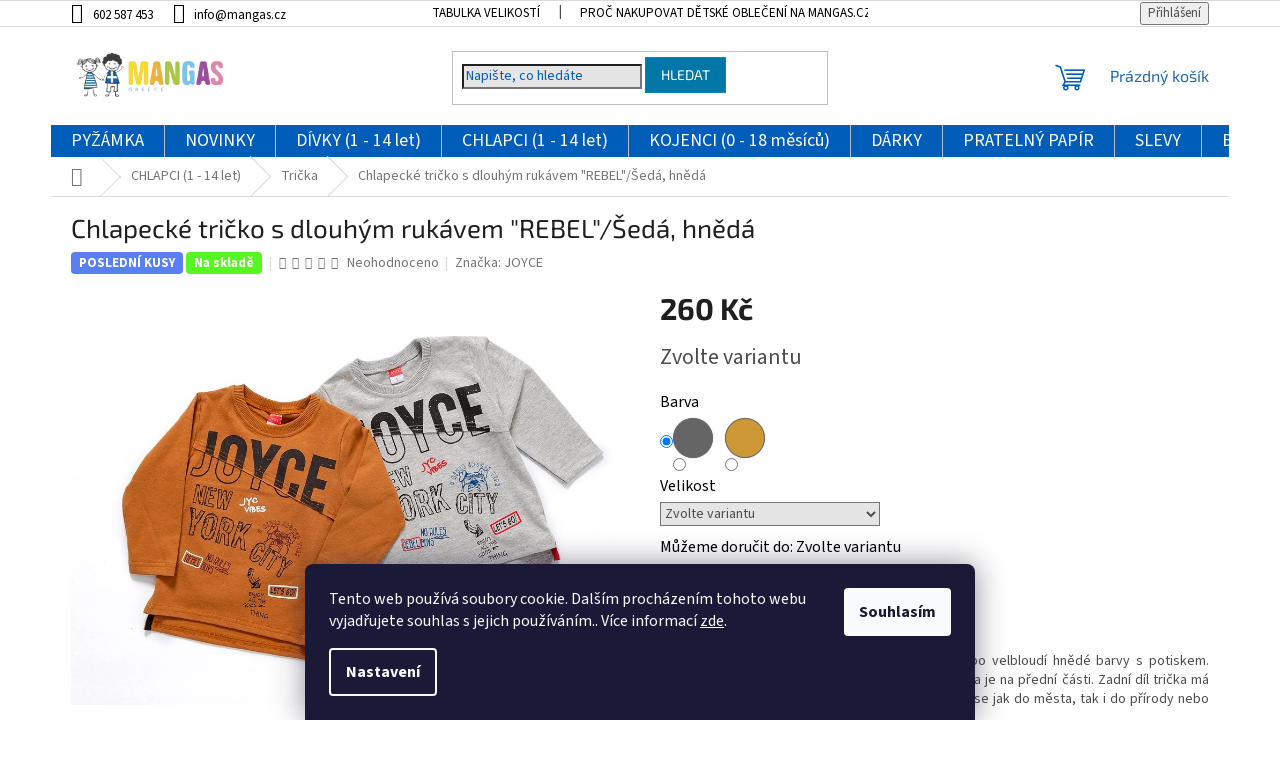

--- FILE ---
content_type: text/html; charset=utf-8
request_url: https://www.mangas.cz/chlapecke-tricko--rebel/
body_size: 38431
content:
<!doctype html><html lang="cs" dir="ltr" class="header-background-light external-fonts-loaded"><head><meta charset="utf-8" /><meta name="viewport" content="width=device-width,initial-scale=1" /><title>Chlapecké tričko s dlouhým rukávem &quot;REBEL&quot;/Šedá, hnědá - MANGAS.CZ</title><link rel="preconnect" href="https://cdn.myshoptet.com" /><link rel="dns-prefetch" href="https://cdn.myshoptet.com" /><link rel="preload" href="https://cdn.myshoptet.com/prj/dist/master/cms/libs/jquery/jquery-1.11.3.min.js" as="script" /><link href="https://cdn.myshoptet.com/prj/dist/master/cms/templates/frontend_templates/shared/css/font-face/source-sans-3.css" rel="stylesheet"><link href="https://cdn.myshoptet.com/prj/dist/master/cms/templates/frontend_templates/shared/css/font-face/exo-2.css" rel="stylesheet"><link href="https://cdn.myshoptet.com/prj/dist/master/shop/dist/font-shoptet-11.css.62c94c7785ff2cea73b2.css" rel="stylesheet"><script>
dataLayer = [];
dataLayer.push({'shoptet' : {
    "pageId": 1265,
    "pageType": "productDetail",
    "currency": "CZK",
    "currencyInfo": {
        "decimalSeparator": ",",
        "exchangeRate": 1,
        "priceDecimalPlaces": 2,
        "symbol": "K\u010d",
        "symbolLeft": 0,
        "thousandSeparator": " "
    },
    "language": "cs",
    "projectId": 233193,
    "product": {
        "id": 599,
        "guid": "798a9532-ebcf-11ea-834f-0cc47a6c9c84",
        "hasVariants": true,
        "codes": [
            {
                "code": "202244\/6M",
                "quantity": "3",
                "stocks": [
                    {
                        "id": "ext",
                        "quantity": "3"
                    }
                ]
            },
            {
                "code": "202244\/1",
                "quantity": "2",
                "stocks": [
                    {
                        "id": "ext",
                        "quantity": "2"
                    }
                ]
            },
            {
                "code": "202244\/2",
                "quantity": "1",
                "stocks": [
                    {
                        "id": "ext",
                        "quantity": "1"
                    }
                ]
            },
            {
                "code": "599\/VEL",
                "quantity": "3",
                "stocks": [
                    {
                        "id": "ext",
                        "quantity": "3"
                    }
                ]
            }
        ],
        "name": "Chlapeck\u00e9 tri\u010dko s dlouh\u00fdm ruk\u00e1vem \"REBEL\"\/\u0160ed\u00e1, hn\u011bd\u00e1",
        "appendix": "",
        "weight": 0,
        "manufacturer": "JOYCE",
        "manufacturerGuid": "1EF5332C277E6CBCB307DA0BA3DED3EE",
        "currentCategory": "Oble\u010den\u00ed pro kluky | Chlapeck\u00e1 tri\u010dka",
        "currentCategoryGuid": "c798cc5b-1387-11ee-b534-2a01067a25a9",
        "defaultCategory": "Oble\u010den\u00ed pro kluky | Chlapeck\u00e1 tri\u010dka",
        "defaultCategoryGuid": "c798cc5b-1387-11ee-b534-2a01067a25a9",
        "currency": "CZK",
        "priceWithVat": 260
    },
    "stocks": [
        {
            "id": "ext",
            "title": "Sklad",
            "isDeliveryPoint": 0,
            "visibleOnEshop": 1
        }
    ],
    "cartInfo": {
        "id": null,
        "freeShipping": false,
        "freeShippingFrom": 1500,
        "leftToFreeGift": {
            "formattedPrice": "499 K\u010d",
            "priceLeft": 499
        },
        "freeGift": false,
        "leftToFreeShipping": {
            "priceLeft": 1500,
            "dependOnRegion": 0,
            "formattedPrice": "1 500 K\u010d"
        },
        "discountCoupon": [],
        "getNoBillingShippingPrice": {
            "withoutVat": 0,
            "vat": 0,
            "withVat": 0
        },
        "cartItems": [],
        "taxMode": "ORDINARY"
    },
    "cart": [],
    "customer": {
        "priceRatio": 1,
        "priceListId": 1,
        "groupId": null,
        "registered": false,
        "mainAccount": false
    }
}});
dataLayer.push({'cookie_consent' : {
    "marketing": "denied",
    "analytics": "denied"
}});
document.addEventListener('DOMContentLoaded', function() {
    shoptet.consent.onAccept(function(agreements) {
        if (agreements.length == 0) {
            return;
        }
        dataLayer.push({
            'cookie_consent' : {
                'marketing' : (agreements.includes(shoptet.config.cookiesConsentOptPersonalisation)
                    ? 'granted' : 'denied'),
                'analytics': (agreements.includes(shoptet.config.cookiesConsentOptAnalytics)
                    ? 'granted' : 'denied')
            },
            'event': 'cookie_consent'
        });
    });
});
</script>

<!-- Google Tag Manager -->
<script>(function(w,d,s,l,i){w[l]=w[l]||[];w[l].push({'gtm.start':
new Date().getTime(),event:'gtm.js'});var f=d.getElementsByTagName(s)[0],
j=d.createElement(s),dl=l!='dataLayer'?'&l='+l:'';j.async=true;j.src=
'https://www.googletagmanager.com/gtm.js?id='+i+dl;f.parentNode.insertBefore(j,f);
})(window,document,'script','dataLayer','GTM-KTQXNJPW');</script>
<!-- End Google Tag Manager -->

<meta property="og:type" content="website"><meta property="og:site_name" content="mangas.cz"><meta property="og:url" content="https://www.mangas.cz/chlapecke-tricko--rebel/"><meta property="og:title" content='Chlapecké tričko s dlouhým rukávem "REBEL"/Šedá, hnědá - MANGAS.CZ'><meta name="author" content="MANGAS.CZ"><meta name="web_author" content="Shoptet.cz"><meta name="dcterms.rightsHolder" content="www.mangas.cz"><meta name="robots" content="index,follow"><meta property="og:image" content="https://cdn.myshoptet.com/usr/www.mangas.cz/user/shop/big/599-1_chlapecke-tricko-s-dlouhym-rukavem--rebel--seda--hneda.jpg?61f78024"><meta property="og:description" content='Chlapecké tričko "REBEL " je moderní šedé nebo velbloudí hnědé barvy s potiskem. Tričko má dlouhý rukáv a kulatý výstřih. Potisk trička je na přední části.'><meta name="description" content='Chlapecké tričko "REBEL " je moderní šedé nebo velbloudí hnědé barvy s potiskem. Tričko má dlouhý rukáv a kulatý výstřih. Potisk trička je na přední části.'><meta name="google-site-verification" content="6tWEQ6kSg5QglqiKodq8mkCyCKv9MbGh51V_ky8SPvs"><meta property="product:price:amount" content="260"><meta property="product:price:currency" content="CZK"><style>:root {--color-primary: #cfcfcf;--color-primary-h: 0;--color-primary-s: 0%;--color-primary-l: 81%;--color-primary-hover: #cfcfcf;--color-primary-hover-h: 0;--color-primary-hover-s: 0%;--color-primary-hover-l: 81%;--color-secondary: #005db9;--color-secondary-h: 210;--color-secondary-s: 100%;--color-secondary-l: 36%;--color-secondary-hover: #033a6f;--color-secondary-hover-h: 209;--color-secondary-hover-s: 95%;--color-secondary-hover-l: 22%;--color-tertiary: #0077a6;--color-tertiary-h: 197;--color-tertiary-s: 100%;--color-tertiary-l: 33%;--color-tertiary-hover: #0088bf;--color-tertiary-hover-h: 197;--color-tertiary-hover-s: 100%;--color-tertiary-hover-l: 37%;--color-header-background: #ffffff;--template-font: "Source Sans 3";--template-headings-font: "Exo 2";--header-background-url: url("[data-uri]");--cookies-notice-background: #1A1937;--cookies-notice-color: #F8FAFB;--cookies-notice-button-hover: #f5f5f5;--cookies-notice-link-hover: #27263f;--templates-update-management-preview-mode-content: "Náhled aktualizací šablony je aktivní pro váš prohlížeč."}</style>
    
    <link href="https://cdn.myshoptet.com/prj/dist/master/shop/dist/main-11.less.5a24dcbbdabfd189c152.css" rel="stylesheet" />
                <link href="https://cdn.myshoptet.com/prj/dist/master/shop/dist/mobile-header-v1-11.less.1ee105d41b5f713c21aa.css" rel="stylesheet" />
    
    <script>var shoptet = shoptet || {};</script>
    <script src="https://cdn.myshoptet.com/prj/dist/master/shop/dist/main-3g-header.js.27c4444ba5dd6be3416d.js"></script>
<!-- User include --><!-- api 427(81) html code header -->
<link rel="stylesheet" href="https://cdn.myshoptet.com/usr/api2.dklab.cz/user/documents/_doplnky/instagram/233193/9/233193_9.css" type="text/css" /><style>
        :root {
            --dklab-instagram-header-color: #000000;  
            --dklab-instagram-header-background: #DDDDDD;  
            --dklab-instagram-font-weight: 700;
            --dklab-instagram-font-size: 120%;
            --dklab-instagram-logoUrl: url(https://cdn.myshoptet.com/usr/api2.dklab.cz/user/documents/_doplnky/instagram/img/psaci-duha.png); 
            --dklab-instagram-logo-size-width: 88px;
            --dklab-instagram-logo-size-height: 25px;                        
            --dklab-instagram-hover-content: 0;                        
            --dklab-instagram-padding: 0px;                        
            --dklab-instagram-border-color: #888888;
            
        }
        </style>
<!-- api 491(143) html code header -->
<link rel="stylesheet" href="https://cdn.myshoptet.com/usr/api2.dklab.cz/user/documents/_doplnky/doprava/233193/12/233193_12.css" type="text/css" /><style>
        :root {
            --dklab-background-color: #000000;
            --dklab-foreground-color: #FFFFFF;
            --dklab-transport-background-color: #033A6F;
            --dklab-transport-foreground-color: #FFFFFF;
            --dklab-gift-background-color: #000000;
            --dklab-gift-foreground-color: #FFFFFF;
        }</style>
<!-- api 1694(1278) html code header -->
<script type="text/javascript" src="https://app.dekovacka.cz/thankyou.js" async defer></script>
<!-- service 427(81) html code header -->
<link rel="stylesheet" href="https://cdn.myshoptet.com/usr/api2.dklab.cz/user/documents/_doplnky/instagram/font/instagramplus.css" type="text/css" />

<!-- service 619(267) html code header -->
<link href="https://cdn.myshoptet.com/usr/fvstudio.myshoptet.com/user/documents/addons/cartupsell.min.css?24.11.1" rel="stylesheet">
<!-- service 2065(1618) html code header -->
<link rel="stylesheet" href="https://cdn.myshoptet.com/addons/dominikmartini/blog_plus/styles.header.min.css?aedfac0413bd4080d78f101490c6910314848f14">
<!-- project html code header -->
<link rel="stylesheet" href="/user/documents/upload/DMupravy/mangas.cz.css?440">

<style>
.dm-top.product::before {
	opacity: 26%;
}

.prechod-sikmy {
display: none;
    background-image: linear-gradient(to bottom right, #1065b7, #1064c1);
    color: #fff;
    text-align: center;
    padding: 10px;
}
</style>
<style>
/*
  .navigation-in>ul>li>a {
    background-color: transparent;
    color: #1064b6;
}

.quantity {
    border-color: #ffffff;
}

#header .header-top {
    padding: 15px 0;
    background: #f4f4f4;;
}

#header .header-bottom {
    position: relative;
    border-width: 0px 0 0;
    border-style: solid;
}
.top-navigation-bar {
    background-color: #f4f4f4;
    border-color: #f4f4f4;
}
*/
.form-control, select{background-color: #e5e5e5;;}
#header .search-form::after{background-color:#e5e5e5;}
.top-navigation-bar a{color:#757474;;}
.top-menu-trigger-visible .top-navigation-menu-trigger{color:#9d82bf;}
.visible-lg-inline-block{color:#2068b6;}
.benefitBanner__img {
    width: 90%;
    height: auto;
}
    .category-header .products-listing-order-heading {
    font-weight: bold;
}
/*.stars{width: 120px;}*/
.stars .star.star-on::before, .stars .star.star-half::before {
    color: #43a657;
}
a.social-icon{color: #f7f7f7;}
.categories .topic.child-active>a{color: #1064b6;}
.categories li.active>a{color: #1064b6;}

</style>
<div class="prechod-sikmy">
<b>Doprava ZDARMA</b> při nákupu od 900 Kč </div>


<!-- Start Srovname.cz Pixel -->
<script>
!function(e,n,t,a,s,o,r){ e[a]||((s=e[a]=function(){s.process?s.process.apply(s,arguments):s.queue.push(arguments)}).queue=[],(o=n.createElement(t)).async=1,o.src='https://tracking.srovname.cz/srovnamepixel.js',o.dataset.srv9="1",(r=n.getElementsByTagName(t)[0]).parentNode.insertBefore(o,r))}(window,document,"script","srovname");srovname("init",'b69e85c0202368342cf3933313ee13c5');
</script>
<!-- End Srovname.cz Pixel -->


<script async charset="utf-8" src="//app.notifikuj.cz/js/notifikuj.min.js?id=8076da94-e65b-4534-acac-6572894516ef"></script>

<script>
  window.renderOptIn = function() {
    window.gapi.load('surveyoptin', function() {
      window.gapi.surveyoptin.render(
        {
          // REQUIRED FIELDS
          "merchant_id": 100646151,
          "order_id": "ORDER_ID",
          "email": "CUSTOMER_EMAIL",
          "delivery_country": "COUNTRY_CODE",
          "estimated_delivery_date": "YYYY-MM-DD",

          // OPTIONAL FIELDS
          "products": [{"gtin":"GTIN1"}, {"gtin":"GTIN2"}]
        });
    });
  }
</script>


<script>
const endTimeString = 'December 18 2023 23:59:59 GMT+0200';

window.addEventListener("load", function(){
const textBeforeTimeString = '<a style=\"color:#fff;\" href=\"https://www.mangas.cz/vanoce\">🎅🎁 AKCE 3+1 ZDARMA</a>'
let data = getTimeRemaining(endTimeString);
  if (data.total > 0) {
$("#header").prepend( "<div id=\"topActionBanner\" style=\"display:flex;background-color: #839B51;color:#fff;justify-content:center;padding:.2em;font-weight:800;text-transform:uppercase;\"> "+textBeforeTimeString+ "  <span style=\"display: contents;\" id=\"clock\"></span></div>");
 clockUpdater();
  const timeinterval = setInterval(clockUpdater, 1000);
}
});
function clockUpdater(){
let data = getTimeRemaining(endTimeString);
  if (data.total <= 0) {
      clearInterval(timeinterval);
    }else{
    document.getElementById("clock").innerHTML = data.days + " d " + data.hours + " h "+ data.minutes + " min " + data.seconds + " s ";
    }
}
function getTimeRemaining(endtime){
  const total = Date.parse(endtime) - Date.parse(new Date());
  const seconds = Math.floor( (total/1000) % 60 );
  const minutes = Math.floor( (total/1000/60) % 60 );
  const hours = Math.floor( (total/(1000*60*60)) % 24 );
  const days = Math.floor( total/(1000*60*60*24) );

  return {
    total,
    days,
    hours,
    minutes,
    seconds
  };
}
</script>


<!-- /User include --><link rel="shortcut icon" href="/favicon.ico" type="image/x-icon" /><link rel="canonical" href="https://www.mangas.cz/chlapecke-tricko--rebel/" />    <script>
        var _hwq = _hwq || [];
        _hwq.push(['setKey', '33975E576EE32E720AC96416622C19A8']);
        _hwq.push(['setTopPos', '200']);
        _hwq.push(['showWidget', '22']);
        (function() {
            var ho = document.createElement('script');
            ho.src = 'https://cz.im9.cz/direct/i/gjs.php?n=wdgt&sak=33975E576EE32E720AC96416622C19A8';
            var s = document.getElementsByTagName('script')[0]; s.parentNode.insertBefore(ho, s);
        })();
    </script>
<script>!function(){var t={9196:function(){!function(){var t=/\[object (Boolean|Number|String|Function|Array|Date|RegExp)\]/;function r(r){return null==r?String(r):(r=t.exec(Object.prototype.toString.call(Object(r))))?r[1].toLowerCase():"object"}function n(t,r){return Object.prototype.hasOwnProperty.call(Object(t),r)}function e(t){if(!t||"object"!=r(t)||t.nodeType||t==t.window)return!1;try{if(t.constructor&&!n(t,"constructor")&&!n(t.constructor.prototype,"isPrototypeOf"))return!1}catch(t){return!1}for(var e in t);return void 0===e||n(t,e)}function o(t,r,n){this.b=t,this.f=r||function(){},this.d=!1,this.a={},this.c=[],this.e=function(t){return{set:function(r,n){u(c(r,n),t.a)},get:function(r){return t.get(r)}}}(this),i(this,t,!n);var e=t.push,o=this;t.push=function(){var r=[].slice.call(arguments,0),n=e.apply(t,r);return i(o,r),n}}function i(t,n,o){for(t.c.push.apply(t.c,n);!1===t.d&&0<t.c.length;){if("array"==r(n=t.c.shift()))t:{var i=n,a=t.a;if("string"==r(i[0])){for(var f=i[0].split("."),s=f.pop(),p=(i=i.slice(1),0);p<f.length;p++){if(void 0===a[f[p]])break t;a=a[f[p]]}try{a[s].apply(a,i)}catch(t){}}}else if("function"==typeof n)try{n.call(t.e)}catch(t){}else{if(!e(n))continue;for(var l in n)u(c(l,n[l]),t.a)}o||(t.d=!0,t.f(t.a,n),t.d=!1)}}function c(t,r){for(var n={},e=n,o=t.split("."),i=0;i<o.length-1;i++)e=e[o[i]]={};return e[o[o.length-1]]=r,n}function u(t,o){for(var i in t)if(n(t,i)){var c=t[i];"array"==r(c)?("array"==r(o[i])||(o[i]=[]),u(c,o[i])):e(c)?(e(o[i])||(o[i]={}),u(c,o[i])):o[i]=c}}window.DataLayerHelper=o,o.prototype.get=function(t){var r=this.a;t=t.split(".");for(var n=0;n<t.length;n++){if(void 0===r[t[n]])return;r=r[t[n]]}return r},o.prototype.flatten=function(){this.b.splice(0,this.b.length),this.b[0]={},u(this.a,this.b[0])}}()}},r={};function n(e){var o=r[e];if(void 0!==o)return o.exports;var i=r[e]={exports:{}};return t[e](i,i.exports,n),i.exports}n.n=function(t){var r=t&&t.__esModule?function(){return t.default}:function(){return t};return n.d(r,{a:r}),r},n.d=function(t,r){for(var e in r)n.o(r,e)&&!n.o(t,e)&&Object.defineProperty(t,e,{enumerable:!0,get:r[e]})},n.o=function(t,r){return Object.prototype.hasOwnProperty.call(t,r)},function(){"use strict";n(9196)}()}();</script>    <!-- Global site tag (gtag.js) - Google Analytics -->
    <script async src="https://www.googletagmanager.com/gtag/js?id=16641819168"></script>
    <script>
        
        window.dataLayer = window.dataLayer || [];
        function gtag(){dataLayer.push(arguments);}
        

                    console.debug('default consent data');

            gtag('consent', 'default', {"ad_storage":"denied","analytics_storage":"denied","ad_user_data":"denied","ad_personalization":"denied","wait_for_update":500});
            dataLayer.push({
                'event': 'default_consent'
            });
        
        gtag('js', new Date());

                gtag('config', 'UA-127119251-1', { 'groups': "UA" });
        
                gtag('config', 'G-VY1R90PN60', {"groups":"GA4","send_page_view":false,"content_group":"productDetail","currency":"CZK","page_language":"cs"});
        
                gtag('config', 'AW-654702589', {"allow_enhanced_conversions":true});
        
                gtag('config', 'AW-16641819168', {"allow_enhanced_conversions":true});
        
        
        
        
                    gtag('event', 'page_view', {"send_to":"GA4","page_language":"cs","content_group":"productDetail","currency":"CZK"});
        
                gtag('set', 'currency', 'CZK');

        gtag('event', 'view_item', {
            "send_to": "UA",
            "items": [
                {
                    "id": "202244\/6M",
                    "name": "Chlapeck\u00e9 tri\u010dko s dlouh\u00fdm ruk\u00e1vem \"REBEL\"\/\u0160ed\u00e1, hn\u011bd\u00e1",
                    "category": "Oble\u010den\u00ed pro kluky \/ Chlapeck\u00e1 tri\u010dka",
                                        "brand": "JOYCE",
                                                            "variant": "Barva: Hn\u011bd\u00e1, Velikost: 9-12 m",
                                        "price": 260
                }
            ]
        });
        
        
        
        
        
                    gtag('event', 'view_item', {"send_to":"GA4","page_language":"cs","content_group":"productDetail","value":260,"currency":"CZK","items":[{"item_id":"202244\/6M","item_name":"Chlapeck\u00e9 tri\u010dko s dlouh\u00fdm ruk\u00e1vem \"REBEL\"\/\u0160ed\u00e1, hn\u011bd\u00e1","item_brand":"JOYCE","item_category":"Oble\u010den\u00ed pro kluky","item_category2":"Chlapeck\u00e1 tri\u010dka","item_variant":"202244\/6M~Barva: Hn\u011bd\u00e1, Velikost: 9-12 m","price":260,"quantity":1,"index":0}]});
        
        
        
        
        
        
        
        document.addEventListener('DOMContentLoaded', function() {
            if (typeof shoptet.tracking !== 'undefined') {
                for (var id in shoptet.tracking.bannersList) {
                    gtag('event', 'view_promotion', {
                        "send_to": "UA",
                        "promotions": [
                            {
                                "id": shoptet.tracking.bannersList[id].id,
                                "name": shoptet.tracking.bannersList[id].name,
                                "position": shoptet.tracking.bannersList[id].position
                            }
                        ]
                    });
                }
            }

            shoptet.consent.onAccept(function(agreements) {
                if (agreements.length !== 0) {
                    console.debug('gtag consent accept');
                    var gtagConsentPayload =  {
                        'ad_storage': agreements.includes(shoptet.config.cookiesConsentOptPersonalisation)
                            ? 'granted' : 'denied',
                        'analytics_storage': agreements.includes(shoptet.config.cookiesConsentOptAnalytics)
                            ? 'granted' : 'denied',
                                                                                                'ad_user_data': agreements.includes(shoptet.config.cookiesConsentOptPersonalisation)
                            ? 'granted' : 'denied',
                        'ad_personalization': agreements.includes(shoptet.config.cookiesConsentOptPersonalisation)
                            ? 'granted' : 'denied',
                        };
                    console.debug('update consent data', gtagConsentPayload);
                    gtag('consent', 'update', gtagConsentPayload);
                    dataLayer.push(
                        { 'event': 'update_consent' }
                    );
                }
            });
        });
    </script>
<!-- Start Srovname.cz Pixel -->
<script type="text/plain" data-cookiecategory="analytics">
    !(function (e, n, t, a, s, o, r) {
        e[a] ||
        (((s = e[a] = function () {
            s.process ? s.process.apply(s, arguments) : s.queue.push(arguments);
        }).queue = []),
            ((o = n.createElement(t)).async = 1),
            (o.src = "https://tracking.srovname.cz/srovnamepixel.js"),
            (o.dataset.srv9 = "1"),
            (r = n.getElementsByTagName(t)[0]).parentNode.insertBefore(o, r));
    })(window, document, "script", "srovname");
    srovname("init", "b69e85c0202368342cf3933313ee13c5");
</script>
<!-- End Srovname.cz Pixel -->
<script>
    (function(t, r, a, c, k, i, n, g) { t['ROIDataObject'] = k;
    t[k]=t[k]||function(){ (t[k].q=t[k].q||[]).push(arguments) },t[k].c=i;n=r.createElement(a),
    g=r.getElementsByTagName(a)[0];n.async=1;n.src=c;g.parentNode.insertBefore(n,g)
    })(window, document, 'script', '//www.heureka.cz/ocm/sdk.js?source=shoptet&version=2&page=product_detail', 'heureka', 'cz');

    heureka('set_user_consent', 0);
</script>
</head><body class="desktop id-1265 in-chlapecka-tricka template-11 type-product type-detail one-column-body columns-3 ums_forms_redesign--off ums_a11y_category_page--on ums_discussion_rating_forms--off ums_flags_display_unification--on ums_a11y_login--on mobile-header-version-1"><noscript>
    <style>
        #header {
            padding-top: 0;
            position: relative !important;
            top: 0;
        }
        .header-navigation {
            position: relative !important;
        }
        .overall-wrapper {
            margin: 0 !important;
        }
        body:not(.ready) {
            visibility: visible !important;
        }
    </style>
    <div class="no-javascript">
        <div class="no-javascript__title">Musíte změnit nastavení vašeho prohlížeče</div>
        <div class="no-javascript__text">Podívejte se na: <a href="https://www.google.com/support/bin/answer.py?answer=23852">Jak povolit JavaScript ve vašem prohlížeči</a>.</div>
        <div class="no-javascript__text">Pokud používáte software na blokování reklam, může být nutné povolit JavaScript z této stránky.</div>
        <div class="no-javascript__text">Děkujeme.</div>
    </div>
</noscript>

        <div id="fb-root"></div>
        <script>
            window.fbAsyncInit = function() {
                FB.init({
                    autoLogAppEvents : true,
                    xfbml            : true,
                    version          : 'v24.0'
                });
            };
        </script>
        <script async defer crossorigin="anonymous" src="https://connect.facebook.net/cs_CZ/sdk.js#xfbml=1&version=v24.0"></script>
<!-- Google Tag Manager (noscript) -->
<noscript><iframe src="https://www.googletagmanager.com/ns.html?id=GTM-KTQXNJPW"
height="0" width="0" style="display:none;visibility:hidden"></iframe></noscript>
<!-- End Google Tag Manager (noscript) -->

    <div class="siteCookies siteCookies--bottom siteCookies--dark js-siteCookies" role="dialog" data-testid="cookiesPopup" data-nosnippet>
        <div class="siteCookies__form">
            <div class="siteCookies__content">
                <div class="siteCookies__text">
                    Tento web používá soubory cookie. Dalším procházením tohoto webu vyjadřujete souhlas s jejich používáním.. Více informací <a href="http://www.mangas.cz/podminky-ochrany-osobnich-udaju/" target="\">zde</a>.
                </div>
                <p class="siteCookies__links">
                    <button class="siteCookies__link js-cookies-settings" aria-label="Nastavení cookies" data-testid="cookiesSettings">Nastavení</button>
                </p>
            </div>
            <div class="siteCookies__buttonWrap">
                                <button class="siteCookies__button js-cookiesConsentSubmit" value="all" aria-label="Přijmout cookies" data-testid="buttonCookiesAccept">Souhlasím</button>
            </div>
        </div>
        <script>
            document.addEventListener("DOMContentLoaded", () => {
                const siteCookies = document.querySelector('.js-siteCookies');
                document.addEventListener("scroll", shoptet.common.throttle(() => {
                    const st = document.documentElement.scrollTop;
                    if (st > 1) {
                        siteCookies.classList.add('siteCookies--scrolled');
                    } else {
                        siteCookies.classList.remove('siteCookies--scrolled');
                    }
                }, 100));
            });
        </script>
    </div>
<a href="#content" class="skip-link sr-only">Přejít na obsah</a><div class="overall-wrapper"><div class="user-action"><div class="container">
    <div class="user-action-in">
                    <div id="login" class="user-action-login popup-widget login-widget" role="dialog" aria-labelledby="loginHeading">
        <div class="popup-widget-inner">
                            <h2 id="loginHeading">Přihlášení k vašemu účtu</h2><div id="customerLogin"><form action="/action/Customer/Login/" method="post" id="formLoginIncluded" class="csrf-enabled formLogin" data-testid="formLogin"><input type="hidden" name="referer" value="" /><div class="form-group"><div class="input-wrapper email js-validated-element-wrapper no-label"><input type="email" name="email" class="form-control" autofocus placeholder="E-mailová adresa (např. jan@novak.cz)" data-testid="inputEmail" autocomplete="email" required /></div></div><div class="form-group"><div class="input-wrapper password js-validated-element-wrapper no-label"><input type="password" name="password" class="form-control" placeholder="Heslo" data-testid="inputPassword" autocomplete="current-password" required /><span class="no-display">Nemůžete vyplnit toto pole</span><input type="text" name="surname" value="" class="no-display" /></div></div><div class="form-group"><div class="login-wrapper"><button type="submit" class="btn btn-secondary btn-text btn-login" data-testid="buttonSubmit">Přihlásit se</button><div class="password-helper"><a href="/registrace/" data-testid="signup" rel="nofollow">Nová registrace</a><a href="/klient/zapomenute-heslo/" rel="nofollow">Zapomenuté heslo</a></div></div></div></form>
</div>                    </div>
    </div>

                            <div id="cart-widget" class="user-action-cart popup-widget cart-widget loader-wrapper" data-testid="popupCartWidget" role="dialog" aria-hidden="true">
    <div class="popup-widget-inner cart-widget-inner place-cart-here">
        <div class="loader-overlay">
            <div class="loader"></div>
        </div>
    </div>

    <div class="cart-widget-button">
        <a href="/kosik/" class="btn btn-conversion" id="continue-order-button" rel="nofollow" data-testid="buttonNextStep">Pokračovat do košíku</a>
    </div>
</div>
            </div>
</div>
</div><div class="top-navigation-bar" data-testid="topNavigationBar">

    <div class="container">

        <div class="top-navigation-contacts">
            <strong>Zákaznická podpora:</strong><a href="tel:602587453" class="project-phone" aria-label="Zavolat na 602587453" data-testid="contactboxPhone"><span>602 587 453</span></a><a href="mailto:info@mangas.cz" class="project-email" data-testid="contactboxEmail"><span>info@mangas.cz</span></a>        </div>

                            <div class="top-navigation-menu">
                <div class="top-navigation-menu-trigger"></div>
                <ul class="top-navigation-bar-menu">
                                            <li class="top-navigation-menu-item-27">
                            <a href="/tabulka-velikosti/">Tabulka velikostí</a>
                        </li>
                                            <li class="top-navigation-menu-item-1524">
                            <a href="/proc-nakupovat-detske-obleceni-na-mangas-cz/" target="blank">Proč nakupovat dětské oblečení na Mangas.cz?</a>
                        </li>
                                            <li class="top-navigation-menu-item-1527">
                            <a href="/vyhody-bavlny-pestovane-v-recku/" target="blank">Výhody bavlny pěstované v Řecku?</a>
                        </li>
                                            <li class="top-navigation-menu-item-887">
                            <a href="/doprava-a-platba/">Doprava a platba</a>
                        </li>
                                            <li class="top-navigation-menu-item-29">
                            <a href="/kontakty/">Kontakty</a>
                        </li>
                                            <li class="top-navigation-menu-item-39">
                            <a href="/obchodni-podminky/">Obchodní podmínky</a>
                        </li>
                                            <li class="top-navigation-menu-item-691">
                            <a href="/podminky-ochrany-osobnich-udaju/">Podmínky ochrany osobních údajů </a>
                        </li>
                                            <li class="top-navigation-menu-item-external-41">
                            <a href="https://www.mangas.cz/user/documents/upload/Reklamace a vrácení zboží III.pdf" target="blank">Reklamační protokol</a>
                        </li>
                                            <li class="top-navigation-menu-item-1182">
                            <a href="/velkoobchod/">VELKOOBCHOD</a>
                        </li>
                                    </ul>
                <ul class="top-navigation-bar-menu-helper"></ul>
            </div>
        
        <div class="top-navigation-tools">
            <div class="responsive-tools">
                <a href="#" class="toggle-window" data-target="search" aria-label="Hledat" data-testid="linkSearchIcon"></a>
                                                            <a href="#" class="toggle-window" data-target="login"></a>
                                                    <a href="#" class="toggle-window" data-target="navigation" aria-label="Menu" data-testid="hamburgerMenu"></a>
            </div>
                        <button class="top-nav-button top-nav-button-login toggle-window" type="button" data-target="login" aria-haspopup="dialog" aria-controls="login" aria-expanded="false" data-testid="signin"><span>Přihlášení</span></button>        </div>

    </div>

</div>
<header id="header"><div class="container navigation-wrapper">
    <div class="header-top">
        <div class="site-name-wrapper">
            <div class="site-name"><a href="/" data-testid="linkWebsiteLogo"><img src="https://cdn.myshoptet.com/usr/www.mangas.cz/user/logos/logo_mangas-1_kopie-1.png" alt="MANGAS.CZ" fetchpriority="low" /></a></div>        </div>
        <div class="search" itemscope itemtype="https://schema.org/WebSite">
            <meta itemprop="headline" content="Chlapecká trička"/><meta itemprop="url" content="https://www.mangas.cz"/><meta itemprop="text" content="Chlapecké tričko &amp;quot;REBEL &amp;quot; je moderní šedé nebo velbloudí hnědé barvy s potiskem. Tričko má dlouhý rukáv a kulatý výstřih. Potisk trička je na přední části."/>            <form action="/action/ProductSearch/prepareString/" method="post"
    id="formSearchForm" class="search-form compact-form js-search-main"
    itemprop="potentialAction" itemscope itemtype="https://schema.org/SearchAction" data-testid="searchForm">
    <fieldset>
        <meta itemprop="target"
            content="https://www.mangas.cz/vyhledavani/?string={string}"/>
        <input type="hidden" name="language" value="cs"/>
        
            
<input
    type="search"
    name="string"
        class="query-input form-control search-input js-search-input"
    placeholder="Napište, co hledáte"
    autocomplete="off"
    required
    itemprop="query-input"
    aria-label="Vyhledávání"
    data-testid="searchInput"
>
            <button type="submit" class="btn btn-default" data-testid="searchBtn">Hledat</button>
        
    </fieldset>
</form>
        </div>
        <div class="navigation-buttons">
                
    <a href="/kosik/" class="btn btn-icon toggle-window cart-count" data-target="cart" data-hover="true" data-redirect="true" data-testid="headerCart" rel="nofollow" aria-haspopup="dialog" aria-expanded="false" aria-controls="cart-widget">
        
                <span class="sr-only">Nákupní košík</span>
        
            <span class="cart-price visible-lg-inline-block" data-testid="headerCartPrice">
                                    Prázdný košík                            </span>
        
    
            </a>
        </div>
    </div>
    <nav id="navigation" aria-label="Hlavní menu" data-collapsible="true"><div class="navigation-in menu"><ul class="menu-level-1" role="menubar" data-testid="headerMenuItems"><li class="menu-item-1098 ext" role="none"><a href="/pyzamka/" data-testid="headerMenuItem" role="menuitem" aria-haspopup="true" aria-expanded="false"><b>PYŽÁMKA</b><span class="submenu-arrow"></span></a><ul class="menu-level-2" aria-label="PYŽÁMKA" tabindex="-1" role="menu"><li class="menu-item-1125 has-third-level" role="none"><a href="/divci-pyzama/" class="menu-image" data-testid="headerMenuItem" tabindex="-1" aria-hidden="true"><img src="data:image/svg+xml,%3Csvg%20width%3D%22140%22%20height%3D%22100%22%20xmlns%3D%22http%3A%2F%2Fwww.w3.org%2F2000%2Fsvg%22%3E%3C%2Fsvg%3E" alt="" aria-hidden="true" width="140" height="100"  data-src="https://cdn.myshoptet.com/usr/www.mangas.cz/user/categories/thumb/2373111_01_02.jpg" fetchpriority="low" /></a><div><a href="/divci-pyzama/" data-testid="headerMenuItem" role="menuitem"><span>Dívčí pyžámka</span></a>
                                                    <ul class="menu-level-3" role="menu">
                                                                    <li class="menu-item-1708" role="none">
                                        <a href="/divci-pyzamka--1-5-let-/" data-testid="headerMenuItem" role="menuitem">
                                            Dívčí pyžámka (1-5 let)</a>,                                    </li>
                                                                    <li class="menu-item-1711" role="none">
                                        <a href="/divci-pyzamka--6-14-let-/" data-testid="headerMenuItem" role="menuitem">
                                            Dívčí pyžámka (6-14 let)</a>                                    </li>
                                                            </ul>
                        </div></li><li class="menu-item-1128 has-third-level" role="none"><a href="/chlapecka-pyzama/" class="menu-image" data-testid="headerMenuItem" tabindex="-1" aria-hidden="true"><img src="data:image/svg+xml,%3Csvg%20width%3D%22140%22%20height%3D%22100%22%20xmlns%3D%22http%3A%2F%2Fwww.w3.org%2F2000%2Fsvg%22%3E%3C%2Fsvg%3E" alt="" aria-hidden="true" width="140" height="100"  data-src="https://cdn.myshoptet.com/usr/www.mangas.cz/user/categories/thumb/2374112_03_02.jpg" fetchpriority="low" /></a><div><a href="/chlapecka-pyzama/" data-testid="headerMenuItem" role="menuitem"><span>Chlapecké pyžámka</span></a>
                                                    <ul class="menu-level-3" role="menu">
                                                                    <li class="menu-item-1714" role="none">
                                        <a href="/chlapecka-pyzama--1-5-let-/" data-testid="headerMenuItem" role="menuitem">
                                            Chlapecká pyžama (1-5 let)</a>,                                    </li>
                                                                    <li class="menu-item-1717" role="none">
                                        <a href="/chlapecka-pyzama--6-14-let-/" data-testid="headerMenuItem" role="menuitem">
                                            Chlapecká pyžama (6 - 14 let)</a>                                    </li>
                                                            </ul>
                        </div></li><li class="menu-item-1696 has-third-level" role="none"><a href="/pyzama-pro-miminka-2/" class="menu-image" data-testid="headerMenuItem" tabindex="-1" aria-hidden="true"><img src="data:image/svg+xml,%3Csvg%20width%3D%22140%22%20height%3D%22100%22%20xmlns%3D%22http%3A%2F%2Fwww.w3.org%2F2000%2Fsvg%22%3E%3C%2Fsvg%3E" alt="" aria-hidden="true" width="140" height="100"  data-src="https://cdn.myshoptet.com/usr/www.mangas.cz/user/categories/thumb/2371215_03_02.jpg" fetchpriority="low" /></a><div><a href="/pyzama-pro-miminka-2/" data-testid="headerMenuItem" role="menuitem"><span>Pyžámka pro miminka</span></a>
                                                    <ul class="menu-level-3" role="menu">
                                                                    <li class="menu-item-1699" role="none">
                                        <a href="/kojenecke-overaly/" data-testid="headerMenuItem" role="menuitem">
                                            Overaly pro miminka</a>,                                    </li>
                                                                    <li class="menu-item-1702" role="none">
                                        <a href="/chlapecka-pyzama-pro-miminka/" data-testid="headerMenuItem" role="menuitem">
                                            Chlapecká pyžámka pro miminka</a>,                                    </li>
                                                                    <li class="menu-item-1705" role="none">
                                        <a href="/holcici-pyzamka-pro-miminka/" data-testid="headerMenuItem" role="menuitem">
                                            Holčičí pyžámka pro miminka</a>                                    </li>
                                                            </ul>
                        </div></li></ul></li>
<li class="menu-item-1095" role="none"><a href="/novinky/" data-testid="headerMenuItem" role="menuitem" aria-expanded="false"><b>NOVINKY</b></a></li>
<li class="menu-item-1238 ext" role="none"><a href="/obleceni-pro-divky/" data-testid="headerMenuItem" role="menuitem" aria-haspopup="true" aria-expanded="false"><b>DÍVKY (1 - 14 let)</b><span class="submenu-arrow"></span></a><ul class="menu-level-2" aria-label="DÍVKY (1 - 14 let)" tabindex="-1" role="menu"><li class="menu-item-1247" role="none"><a href="/divci-bundy/" class="menu-image" data-testid="headerMenuItem" tabindex="-1" aria-hidden="true"><img src="data:image/svg+xml,%3Csvg%20width%3D%22140%22%20height%3D%22100%22%20xmlns%3D%22http%3A%2F%2Fwww.w3.org%2F2000%2Fsvg%22%3E%3C%2Fsvg%3E" alt="" aria-hidden="true" width="140" height="100"  data-src="https://cdn.myshoptet.com/usr/www.mangas.cz/user/categories/thumb/088a8383.jpg" fetchpriority="low" /></a><div><a href="/divci-bundy/" data-testid="headerMenuItem" role="menuitem"><span>Bundy</span></a>
                        </div></li><li class="menu-item-1436 has-third-level" role="none"><a href="/divci-leginove-sety/" class="menu-image" data-testid="headerMenuItem" tabindex="-1" aria-hidden="true"><img src="data:image/svg+xml,%3Csvg%20width%3D%22140%22%20height%3D%22100%22%20xmlns%3D%22http%3A%2F%2Fwww.w3.org%2F2000%2Fsvg%22%3E%3C%2Fsvg%3E" alt="" aria-hidden="true" width="140" height="100"  data-src="https://cdn.myshoptet.com/usr/www.mangas.cz/user/categories/thumb/2311110_02.jpg" fetchpriority="low" /></a><div><a href="/divci-leginove-sety/" data-testid="headerMenuItem" role="menuitem"><span>Legínové sety, soupravy</span></a>
                                                    <ul class="menu-level-3" role="menu">
                                                                    <li class="menu-item-1400" role="none">
                                        <a href="/leginy-se-sukni/" data-testid="headerMenuItem" role="menuitem">
                                            Legíny se sukní</a>                                    </li>
                                                            </ul>
                        </div></li><li class="menu-item-1388" role="none"><a href="/divci-soupravy/" class="menu-image" data-testid="headerMenuItem" tabindex="-1" aria-hidden="true"><img src="data:image/svg+xml,%3Csvg%20width%3D%22140%22%20height%3D%22100%22%20xmlns%3D%22http%3A%2F%2Fwww.w3.org%2F2000%2Fsvg%22%3E%3C%2Fsvg%3E" alt="" aria-hidden="true" width="140" height="100"  data-src="https://cdn.myshoptet.com/usr/www.mangas.cz/user/categories/thumb/088a4725.jpg" fetchpriority="low" /></a><div><a href="/divci-soupravy/" data-testid="headerMenuItem" role="menuitem"><span>Soupravy</span></a>
                        </div></li><li class="menu-item-1453" role="none"><a href="/divci-kratasove-soupravy/" class="menu-image" data-testid="headerMenuItem" tabindex="-1" aria-hidden="true"><img src="data:image/svg+xml,%3Csvg%20width%3D%22140%22%20height%3D%22100%22%20xmlns%3D%22http%3A%2F%2Fwww.w3.org%2F2000%2Fsvg%22%3E%3C%2Fsvg%3E" alt="" aria-hidden="true" width="140" height="100"  data-src="https://cdn.myshoptet.com/usr/www.mangas.cz/user/categories/thumb/2511134_01.jpg" fetchpriority="low" /></a><div><a href="/divci-kratasove-soupravy/" data-testid="headerMenuItem" role="menuitem"><span>Soupravy kraťasové</span></a>
                        </div></li><li class="menu-item-1298 has-third-level" role="none"><a href="/divci-pyzamo/" class="menu-image" data-testid="headerMenuItem" tabindex="-1" aria-hidden="true"><img src="data:image/svg+xml,%3Csvg%20width%3D%22140%22%20height%3D%22100%22%20xmlns%3D%22http%3A%2F%2Fwww.w3.org%2F2000%2Fsvg%22%3E%3C%2Fsvg%3E" alt="" aria-hidden="true" width="140" height="100"  data-src="https://cdn.myshoptet.com/usr/www.mangas.cz/user/categories/thumb/674.jpg" fetchpriority="low" /></a><div><a href="/divci-pyzamo/" data-testid="headerMenuItem" role="menuitem"><span>Pyžama</span></a>
                                                    <ul class="menu-level-3" role="menu">
                                                                    <li class="menu-item-1385" role="none">
                                        <a href="/divci-nocni-kosile/" data-testid="headerMenuItem" role="menuitem">
                                            Noční košile</a>                                    </li>
                                                            </ul>
                        </div></li><li class="menu-item-1310 has-third-level" role="none"><a href="/divci-teplaky/" class="menu-image" data-testid="headerMenuItem" tabindex="-1" aria-hidden="true"><img src="data:image/svg+xml,%3Csvg%20width%3D%22140%22%20height%3D%22100%22%20xmlns%3D%22http%3A%2F%2Fwww.w3.org%2F2000%2Fsvg%22%3E%3C%2Fsvg%3E" alt="" aria-hidden="true" width="140" height="100"  data-src="https://cdn.myshoptet.com/usr/www.mangas.cz/user/categories/thumb/2333855_03.jpg" fetchpriority="low" /></a><div><a href="/divci-teplaky/" data-testid="headerMenuItem" role="menuitem"><span>Tepláky</span></a>
                                                    <ul class="menu-level-3" role="menu">
                                                                    <li class="menu-item-1433" role="none">
                                        <a href="/divci-teplakove-soupravy/" data-testid="headerMenuItem" role="menuitem">
                                            Teplákové soupravy</a>                                    </li>
                                                            </ul>
                        </div></li><li class="menu-item-1256 has-third-level" role="none"><a href="/divci-saty/" class="menu-image" data-testid="headerMenuItem" tabindex="-1" aria-hidden="true"><img src="data:image/svg+xml,%3Csvg%20width%3D%22140%22%20height%3D%22100%22%20xmlns%3D%22http%3A%2F%2Fwww.w3.org%2F2000%2Fsvg%22%3E%3C%2Fsvg%3E" alt="" aria-hidden="true" width="140" height="100"  data-src="https://cdn.myshoptet.com/usr/www.mangas.cz/user/categories/thumb/2511604_04_01.jpg" fetchpriority="low" /></a><div><a href="/divci-saty/" data-testid="headerMenuItem" role="menuitem"><span>Šaty</span></a>
                                                    <ul class="menu-level-3" role="menu">
                                                                    <li class="menu-item-1346" role="none">
                                        <a href="/divci-letni-saty/" data-testid="headerMenuItem" role="menuitem">
                                            Letní šaty</a>,                                    </li>
                                                                    <li class="menu-item-1418" role="none">
                                        <a href="/divci-saty-na-raminka/" data-testid="headerMenuItem" role="menuitem">
                                            Šaty na ramínka</a>,                                    </li>
                                                                    <li class="menu-item-1584" role="none">
                                        <a href="/letni-saty-k-mori/" data-testid="headerMenuItem" role="menuitem">
                                            Letní šaty k moři</a>                                    </li>
                                                            </ul>
                        </div></li><li class="menu-item-1340 has-third-level" role="none"><a href="/divci-sukne/" class="menu-image" data-testid="headerMenuItem" tabindex="-1" aria-hidden="true"><img src="data:image/svg+xml,%3Csvg%20width%3D%22140%22%20height%3D%22100%22%20xmlns%3D%22http%3A%2F%2Fwww.w3.org%2F2000%2Fsvg%22%3E%3C%2Fsvg%3E" alt="" aria-hidden="true" width="140" height="100"  data-src="https://cdn.myshoptet.com/usr/www.mangas.cz/user/categories/thumb/2311160_03_04.jpg" fetchpriority="low" /></a><div><a href="/divci-sukne/" data-testid="headerMenuItem" role="menuitem"><span>Sukně</span></a>
                                                    <ul class="menu-level-3" role="menu">
                                                                    <li class="menu-item-1343" role="none">
                                        <a href="/dzinova-sukne/" data-testid="headerMenuItem" role="menuitem">
                                            Džínová sukně</a>                                    </li>
                                                            </ul>
                        </div></li><li class="menu-item-1325 has-third-level" role="none"><a href="/divci-plavky/" class="menu-image" data-testid="headerMenuItem" tabindex="-1" aria-hidden="true"><img src="data:image/svg+xml,%3Csvg%20width%3D%22140%22%20height%3D%22100%22%20xmlns%3D%22http%3A%2F%2Fwww.w3.org%2F2000%2Fsvg%22%3E%3C%2Fsvg%3E" alt="" aria-hidden="true" width="140" height="100"  data-src="https://cdn.myshoptet.com/usr/www.mangas.cz/user/categories/thumb/2543817.jpg" fetchpriority="low" /></a><div><a href="/divci-plavky/" data-testid="headerMenuItem" role="menuitem"><span>Plavky</span></a>
                                                    <ul class="menu-level-3" role="menu">
                                                                    <li class="menu-item-1328" role="none">
                                        <a href="/divci-plavky-jednodilne/" data-testid="headerMenuItem" role="menuitem">
                                            Plavky jednodílné</a>,                                    </li>
                                                                    <li class="menu-item-1331" role="none">
                                        <a href="/divci-plavky-dvoudilne/" data-testid="headerMenuItem" role="menuitem">
                                            Plavky dvoudílné</a>                                    </li>
                                                            </ul>
                        </div></li><li class="menu-item-1250" role="none"><a href="/divci-mikiny/" class="menu-image" data-testid="headerMenuItem" tabindex="-1" aria-hidden="true"><img src="data:image/svg+xml,%3Csvg%20width%3D%22140%22%20height%3D%22100%22%20xmlns%3D%22http%3A%2F%2Fwww.w3.org%2F2000%2Fsvg%22%3E%3C%2Fsvg%3E" alt="" aria-hidden="true" width="140" height="100"  data-src="https://cdn.myshoptet.com/usr/www.mangas.cz/user/categories/thumb/2265805_01.jpg" fetchpriority="low" /></a><div><a href="/divci-mikiny/" data-testid="headerMenuItem" role="menuitem"><span>Mikiny</span></a>
                        </div></li><li class="menu-item-1349" role="none"><a href="/divci-vesta/" class="menu-image" data-testid="headerMenuItem" tabindex="-1" aria-hidden="true"><img src="data:image/svg+xml,%3Csvg%20width%3D%22140%22%20height%3D%22100%22%20xmlns%3D%22http%3A%2F%2Fwww.w3.org%2F2000%2Fsvg%22%3E%3C%2Fsvg%3E" alt="" aria-hidden="true" width="140" height="100"  data-src="https://cdn.myshoptet.com/usr/www.mangas.cz/user/categories/thumb/2293408_01.jpg" fetchpriority="low" /></a><div><a href="/divci-vesta/" data-testid="headerMenuItem" role="menuitem"><span>Vesty</span></a>
                        </div></li><li class="menu-item-1286" role="none"><a href="/divci-leginy/" class="menu-image" data-testid="headerMenuItem" tabindex="-1" aria-hidden="true"><img src="data:image/svg+xml,%3Csvg%20width%3D%22140%22%20height%3D%22100%22%20xmlns%3D%22http%3A%2F%2Fwww.w3.org%2F2000%2Fsvg%22%3E%3C%2Fsvg%3E" alt="" aria-hidden="true" width="140" height="100"  data-src="https://cdn.myshoptet.com/usr/www.mangas.cz/user/categories/thumb/2265605_04.jpg" fetchpriority="low" /></a><div><a href="/divci-leginy/" data-testid="headerMenuItem" role="menuitem"><span>Legíny</span></a>
                        </div></li><li class="menu-item-1376" role="none"><a href="/divci-kratasy/" class="menu-image" data-testid="headerMenuItem" tabindex="-1" aria-hidden="true"><img src="data:image/svg+xml,%3Csvg%20width%3D%22140%22%20height%3D%22100%22%20xmlns%3D%22http%3A%2F%2Fwww.w3.org%2F2000%2Fsvg%22%3E%3C%2Fsvg%3E" alt="" aria-hidden="true" width="140" height="100"  data-src="https://cdn.myshoptet.com/usr/www.mangas.cz/user/categories/thumb/2511405_04.jpg" fetchpriority="low" /></a><div><a href="/divci-kratasy/" data-testid="headerMenuItem" role="menuitem"><span>Kraťasy</span></a>
                        </div></li><li class="menu-item-1370 has-third-level" role="none"><a href="/divci-kalhoty/" class="menu-image" data-testid="headerMenuItem" tabindex="-1" aria-hidden="true"><img src="data:image/svg+xml,%3Csvg%20width%3D%22140%22%20height%3D%22100%22%20xmlns%3D%22http%3A%2F%2Fwww.w3.org%2F2000%2Fsvg%22%3E%3C%2Fsvg%3E" alt="" aria-hidden="true" width="140" height="100"  data-src="https://cdn.myshoptet.com/usr/www.mangas.cz/user/categories/thumb/088a9157.jpg" fetchpriority="low" /></a><div><a href="/divci-kalhoty/" data-testid="headerMenuItem" role="menuitem"><span>Kalhoty</span></a>
                                                    <ul class="menu-level-3" role="menu">
                                                                    <li class="menu-item-1361" role="none">
                                        <a href="/divci-dziny/" data-testid="headerMenuItem" role="menuitem">
                                            Džíny</a>                                    </li>
                                                            </ul>
                        </div></li><li class="menu-item-1262 has-third-level" role="none"><a href="/divci-tricka/" class="menu-image" data-testid="headerMenuItem" tabindex="-1" aria-hidden="true"><img src="data:image/svg+xml,%3Csvg%20width%3D%22140%22%20height%3D%22100%22%20xmlns%3D%22http%3A%2F%2Fwww.w3.org%2F2000%2Fsvg%22%3E%3C%2Fsvg%3E" alt="" aria-hidden="true" width="140" height="100"  data-src="https://cdn.myshoptet.com/usr/www.mangas.cz/user/categories/thumb/2311136_03_02.jpg" fetchpriority="low" /></a><div><a href="/divci-tricka/" data-testid="headerMenuItem" role="menuitem"><span>Trička</span></a>
                                                    <ul class="menu-level-3" role="menu">
                                                                    <li class="menu-item-1421" role="none">
                                        <a href="/divci-topy/" data-testid="headerMenuItem" role="menuitem">
                                            Dívčí topy</a>                                    </li>
                                                            </ul>
                        </div></li><li class="menu-item-1456" role="none"><a href="/divci-overaly/" class="menu-image" data-testid="headerMenuItem" tabindex="-1" aria-hidden="true"><img src="data:image/svg+xml,%3Csvg%20width%3D%22140%22%20height%3D%22100%22%20xmlns%3D%22http%3A%2F%2Fwww.w3.org%2F2000%2Fsvg%22%3E%3C%2Fsvg%3E" alt="" aria-hidden="true" width="140" height="100"  data-src="https://cdn.myshoptet.com/usr/www.mangas.cz/user/categories/thumb/539-2_divci-overal-s-kapsou--joyce--ruzova.jpg" fetchpriority="low" /></a><div><a href="/divci-overaly/" data-testid="headerMenuItem" role="menuitem"><span>Overaly</span></a>
                        </div></li><li class="menu-item-1581" role="none"><a href="/crop-top/" class="menu-image" data-testid="headerMenuItem" tabindex="-1" aria-hidden="true"><img src="data:image/svg+xml,%3Csvg%20width%3D%22140%22%20height%3D%22100%22%20xmlns%3D%22http%3A%2F%2Fwww.w3.org%2F2000%2Fsvg%22%3E%3C%2Fsvg%3E" alt="" aria-hidden="true" width="140" height="100"  data-src="https://cdn.myshoptet.com/prj/dist/master/cms/templates/frontend_templates/00/img/folder.svg" fetchpriority="low" /></a><div><a href="/crop-top/" data-testid="headerMenuItem" role="menuitem"><span>Crop top</span></a>
                        </div></li></ul></li>
<li class="menu-item-1235 ext" role="none"><a href="/obleceni-pro-kluky/" data-testid="headerMenuItem" role="menuitem" aria-haspopup="true" aria-expanded="false"><b>CHLAPCI (1 - 14 let)</b><span class="submenu-arrow"></span></a><ul class="menu-level-2" aria-label="CHLAPCI (1 - 14 let)" tabindex="-1" role="menu"><li class="menu-item-1441 has-third-level" role="none"><a href="/chlapecke-teplakove-soupravy/" class="menu-image" data-testid="headerMenuItem" tabindex="-1" aria-hidden="true"><img src="data:image/svg+xml,%3Csvg%20width%3D%22140%22%20height%3D%22100%22%20xmlns%3D%22http%3A%2F%2Fwww.w3.org%2F2000%2Fsvg%22%3E%3C%2Fsvg%3E" alt="" aria-hidden="true" width="140" height="100"  data-src="https://cdn.myshoptet.com/usr/www.mangas.cz/user/categories/thumb/2266106_01.jpg" fetchpriority="low" /></a><div><a href="/chlapecke-teplakove-soupravy/" data-testid="headerMenuItem" role="menuitem"><span>Teplákové soupravy</span></a>
                                                    <ul class="menu-level-3" role="menu">
                                                                    <li class="menu-item-1607" role="none">
                                        <a href="/zateplene-chlapecke-teplakove-soupravy/" data-testid="headerMenuItem" role="menuitem">
                                            Zateplené teplákové soupravy</a>,                                    </li>
                                                                    <li class="menu-item-1610" role="none">
                                        <a href="/vyhodne-sety-pro-chlapecke-teplakove-soupravy/" data-testid="headerMenuItem" role="menuitem">
                                            Výhodné sety</a>                                    </li>
                                                            </ul>
                        </div></li><li class="menu-item-1244" role="none"><a href="/chlapecke-bundy/" class="menu-image" data-testid="headerMenuItem" tabindex="-1" aria-hidden="true"><img src="data:image/svg+xml,%3Csvg%20width%3D%22140%22%20height%3D%22100%22%20xmlns%3D%22http%3A%2F%2Fwww.w3.org%2F2000%2Fsvg%22%3E%3C%2Fsvg%3E" alt="" aria-hidden="true" width="140" height="100"  data-src="https://cdn.myshoptet.com/usr/www.mangas.cz/user/categories/thumb/088a9950.jpg" fetchpriority="low" /></a><div><a href="/chlapecke-bundy/" data-testid="headerMenuItem" role="menuitem"><span>Bundy</span></a>
                        </div></li><li class="menu-item-1253" role="none"><a href="/chlapecke-mikiny/" class="menu-image" data-testid="headerMenuItem" tabindex="-1" aria-hidden="true"><img src="data:image/svg+xml,%3Csvg%20width%3D%22140%22%20height%3D%22100%22%20xmlns%3D%22http%3A%2F%2Fwww.w3.org%2F2000%2Fsvg%22%3E%3C%2Fsvg%3E" alt="" aria-hidden="true" width="140" height="100"  data-src="https://cdn.myshoptet.com/usr/www.mangas.cz/user/categories/thumb/088a3117.jpg" fetchpriority="low" /></a><div><a href="/chlapecke-mikiny/" data-testid="headerMenuItem" role="menuitem"><span>Mikiny</span></a>
                        </div></li><li class="menu-item-1295" role="none"><a href="/chlapecke-pyzamo/" class="menu-image" data-testid="headerMenuItem" tabindex="-1" aria-hidden="true"><img src="data:image/svg+xml,%3Csvg%20width%3D%22140%22%20height%3D%22100%22%20xmlns%3D%22http%3A%2F%2Fwww.w3.org%2F2000%2Fsvg%22%3E%3C%2Fsvg%3E" alt="" aria-hidden="true" width="140" height="100"  data-src="https://cdn.myshoptet.com/usr/www.mangas.cz/user/categories/thumb/foto_krabi__ka_py__ama_velk__.jpg" fetchpriority="low" /></a><div><a href="/chlapecke-pyzamo/" data-testid="headerMenuItem" role="menuitem"><span>Pyžama</span></a>
                        </div></li><li class="menu-item-1304" role="none"><a href="/chlapecke-teplaky/" class="menu-image" data-testid="headerMenuItem" tabindex="-1" aria-hidden="true"><img src="data:image/svg+xml,%3Csvg%20width%3D%22140%22%20height%3D%22100%22%20xmlns%3D%22http%3A%2F%2Fwww.w3.org%2F2000%2Fsvg%22%3E%3C%2Fsvg%3E" alt="" aria-hidden="true" width="140" height="100"  data-src="https://cdn.myshoptet.com/usr/www.mangas.cz/user/categories/thumb/088a3123.jpg" fetchpriority="low" /></a><div><a href="/chlapecke-teplaky/" data-testid="headerMenuItem" role="menuitem"><span>Tepláky</span></a>
                        </div></li><li class="menu-item-1391" role="none"><a href="/chlapecke-soupravy/" class="menu-image" data-testid="headerMenuItem" tabindex="-1" aria-hidden="true"><img src="data:image/svg+xml,%3Csvg%20width%3D%22140%22%20height%3D%22100%22%20xmlns%3D%22http%3A%2F%2Fwww.w3.org%2F2000%2Fsvg%22%3E%3C%2Fsvg%3E" alt="" aria-hidden="true" width="140" height="100"  data-src="https://cdn.myshoptet.com/usr/www.mangas.cz/user/categories/thumb/207.jpg" fetchpriority="low" /></a><div><a href="/chlapecke-soupravy/" data-testid="headerMenuItem" role="menuitem"><span>Soupravy</span></a>
                        </div></li><li class="menu-item-1459" role="none"><a href="/chlapecke-kratasove-soupravy/" class="menu-image" data-testid="headerMenuItem" tabindex="-1" aria-hidden="true"><img src="data:image/svg+xml,%3Csvg%20width%3D%22140%22%20height%3D%22100%22%20xmlns%3D%22http%3A%2F%2Fwww.w3.org%2F2000%2Fsvg%22%3E%3C%2Fsvg%3E" alt="" aria-hidden="true" width="140" height="100"  data-src="https://cdn.myshoptet.com/usr/www.mangas.cz/user/categories/thumb/2512135_04.jpg" fetchpriority="low" /></a><div><a href="/chlapecke-kratasove-soupravy/" data-testid="headerMenuItem" role="menuitem"><span>Soupravy kraťasové</span></a>
                        </div></li><li class="menu-item-1337" role="none"><a href="/chlapecke-plavky/" class="menu-image" data-testid="headerMenuItem" tabindex="-1" aria-hidden="true"><img src="data:image/svg+xml,%3Csvg%20width%3D%22140%22%20height%3D%22100%22%20xmlns%3D%22http%3A%2F%2Fwww.w3.org%2F2000%2Fsvg%22%3E%3C%2Fsvg%3E" alt="" aria-hidden="true" width="140" height="100"  data-src="https://cdn.myshoptet.com/usr/www.mangas.cz/user/categories/thumb/2544809.jpg" fetchpriority="low" /></a><div><a href="/chlapecke-plavky/" data-testid="headerMenuItem" role="menuitem"><span>Plavky</span></a>
                        </div></li><li class="menu-item-1373" role="none"><a href="/chlapecke-kratasy/" class="menu-image" data-testid="headerMenuItem" tabindex="-1" aria-hidden="true"><img src="data:image/svg+xml,%3Csvg%20width%3D%22140%22%20height%3D%22100%22%20xmlns%3D%22http%3A%2F%2Fwww.w3.org%2F2000%2Fsvg%22%3E%3C%2Fsvg%3E" alt="" aria-hidden="true" width="140" height="100"  data-src="https://cdn.myshoptet.com/usr/www.mangas.cz/user/categories/thumb/img_0011.jpg" fetchpriority="low" /></a><div><a href="/chlapecke-kratasy/" data-testid="headerMenuItem" role="menuitem"><span>Kraťasy</span></a>
                        </div></li><li class="menu-item-1352" role="none"><a href="/chlapecka-vesta/" class="menu-image" data-testid="headerMenuItem" tabindex="-1" aria-hidden="true"><img src="data:image/svg+xml,%3Csvg%20width%3D%22140%22%20height%3D%22100%22%20xmlns%3D%22http%3A%2F%2Fwww.w3.org%2F2000%2Fsvg%22%3E%3C%2Fsvg%3E" alt="" aria-hidden="true" width="140" height="100"  data-src="https://cdn.myshoptet.com/usr/www.mangas.cz/user/categories/thumb/img_0018.jpg" fetchpriority="low" /></a><div><a href="/chlapecka-vesta/" data-testid="headerMenuItem" role="menuitem"><span>Vesty</span></a>
                        </div></li><li class="menu-item-1364 has-third-level" role="none"><a href="/chlapecke-kalhoty/" class="menu-image" data-testid="headerMenuItem" tabindex="-1" aria-hidden="true"><img src="data:image/svg+xml,%3Csvg%20width%3D%22140%22%20height%3D%22100%22%20xmlns%3D%22http%3A%2F%2Fwww.w3.org%2F2000%2Fsvg%22%3E%3C%2Fsvg%3E" alt="" aria-hidden="true" width="140" height="100"  data-src="https://cdn.myshoptet.com/usr/www.mangas.cz/user/categories/thumb/088a9176.jpg" fetchpriority="low" /></a><div><a href="/chlapecke-kalhoty/" data-testid="headerMenuItem" role="menuitem"><span>Kalhoty</span></a>
                                                    <ul class="menu-level-3" role="menu">
                                                                    <li class="menu-item-1358" role="none">
                                        <a href="/chlapecke-dziny/" data-testid="headerMenuItem" role="menuitem">
                                            Džíny</a>                                    </li>
                                                            </ul>
                        </div></li><li class="menu-item-1265 active" role="none"><a href="/chlapecka-tricka/" class="menu-image" data-testid="headerMenuItem" tabindex="-1" aria-hidden="true"><img src="data:image/svg+xml,%3Csvg%20width%3D%22140%22%20height%3D%22100%22%20xmlns%3D%22http%3A%2F%2Fwww.w3.org%2F2000%2Fsvg%22%3E%3C%2Fsvg%3E" alt="" aria-hidden="true" width="140" height="100"  data-src="https://cdn.myshoptet.com/usr/www.mangas.cz/user/categories/thumb/608-2.jpg" fetchpriority="low" /></a><div><a href="/chlapecka-tricka/" data-testid="headerMenuItem" role="menuitem"><span>Trička</span></a>
                        </div></li><li class="menu-item-1382" role="none"><a href="/chlapecka-kosile/" class="menu-image" data-testid="headerMenuItem" tabindex="-1" aria-hidden="true"><img src="data:image/svg+xml,%3Csvg%20width%3D%22140%22%20height%3D%22100%22%20xmlns%3D%22http%3A%2F%2Fwww.w3.org%2F2000%2Fsvg%22%3E%3C%2Fsvg%3E" alt="" aria-hidden="true" width="140" height="100"  data-src="https://cdn.myshoptet.com/usr/www.mangas.cz/user/categories/thumb/img_0014.jpg" fetchpriority="low" /></a><div><a href="/chlapecka-kosile/" data-testid="headerMenuItem" role="menuitem"><span>Košile</span></a>
                        </div></li><li class="menu-item-1334" role="none"><a href="/chlapecke-svetry/" class="menu-image" data-testid="headerMenuItem" tabindex="-1" aria-hidden="true"><img src="data:image/svg+xml,%3Csvg%20width%3D%22140%22%20height%3D%22100%22%20xmlns%3D%22http%3A%2F%2Fwww.w3.org%2F2000%2Fsvg%22%3E%3C%2Fsvg%3E" alt="" aria-hidden="true" width="140" height="100"  data-src="https://cdn.myshoptet.com/usr/www.mangas.cz/user/categories/thumb/059mng.jpg" fetchpriority="low" /></a><div><a href="/chlapecke-svetry/" data-testid="headerMenuItem" role="menuitem"><span>Svetry</span></a>
                        </div></li></ul></li>
<li class="menu-item-1241 ext" role="none"><a href="/obleceni-pro-miminka/" data-testid="headerMenuItem" role="menuitem" aria-haspopup="true" aria-expanded="false"><b>KOJENCI (0 - 18 měsíců)</b><span class="submenu-arrow"></span></a><ul class="menu-level-2" aria-label="KOJENCI (0 - 18 měsíců)" tabindex="-1" role="menu"><li class="menu-item-1438 has-third-level" role="none"><a href="/pyzama-pro-miminka/" class="menu-image" data-testid="headerMenuItem" tabindex="-1" aria-hidden="true"><img src="data:image/svg+xml,%3Csvg%20width%3D%22140%22%20height%3D%22100%22%20xmlns%3D%22http%3A%2F%2Fwww.w3.org%2F2000%2Fsvg%22%3E%3C%2Fsvg%3E" alt="" aria-hidden="true" width="140" height="100"  data-src="https://cdn.myshoptet.com/usr/www.mangas.cz/user/categories/thumb/2271201_04.jpg" fetchpriority="low" /></a><div><a href="/pyzama-pro-miminka/" data-testid="headerMenuItem" role="menuitem"><span>Pyžámka a Overaly</span></a>
                                                    <ul class="menu-level-3" role="menu">
                                                                    <li class="menu-item-1289" role="none">
                                        <a href="/overaly-pro-miminka/" data-testid="headerMenuItem" role="menuitem">
                                            Overaly</a>                                    </li>
                                                            </ul>
                        </div></li><li class="menu-item-1394 has-third-level" role="none"><a href="/soupravy-pro-miminka/" class="menu-image" data-testid="headerMenuItem" tabindex="-1" aria-hidden="true"><img src="data:image/svg+xml,%3Csvg%20width%3D%22140%22%20height%3D%22100%22%20xmlns%3D%22http%3A%2F%2Fwww.w3.org%2F2000%2Fsvg%22%3E%3C%2Fsvg%3E" alt="" aria-hidden="true" width="140" height="100"  data-src="https://cdn.myshoptet.com/usr/www.mangas.cz/user/categories/thumb/2272101_02.jpg" fetchpriority="low" /></a><div><a href="/soupravy-pro-miminka/" data-testid="headerMenuItem" role="menuitem"><span>Soupravy</span></a>
                                                    <ul class="menu-level-3" role="menu">
                                                                    <li class="menu-item-1397" role="none">
                                        <a href="/kojenecke-soupravy/" data-testid="headerMenuItem" role="menuitem">
                                            Kojenecké soupravy</a>,                                    </li>
                                                                    <li class="menu-item-1450" role="none">
                                        <a href="/kojenecke-body/" data-testid="headerMenuItem" role="menuitem">
                                            Body</a>                                    </li>
                                                            </ul>
                        </div></li><li class="menu-item-1601" role="none"><a href="/dupacky/" class="menu-image" data-testid="headerMenuItem" tabindex="-1" aria-hidden="true"><img src="data:image/svg+xml,%3Csvg%20width%3D%22140%22%20height%3D%22100%22%20xmlns%3D%22http%3A%2F%2Fwww.w3.org%2F2000%2Fsvg%22%3E%3C%2Fsvg%3E" alt="" aria-hidden="true" width="140" height="100"  data-src="https://cdn.myshoptet.com/usr/www.mangas.cz/user/categories/thumb/2472205_04_02.jpg" fetchpriority="low" /></a><div><a href="/dupacky/" data-testid="headerMenuItem" role="menuitem"><span>Dupačky</span></a>
                        </div></li><li class="menu-item-1462 has-third-level" role="none"><a href="/doplnky-pro-miminka/" class="menu-image" data-testid="headerMenuItem" tabindex="-1" aria-hidden="true"><img src="data:image/svg+xml,%3Csvg%20width%3D%22140%22%20height%3D%22100%22%20xmlns%3D%22http%3A%2F%2Fwww.w3.org%2F2000%2Fsvg%22%3E%3C%2Fsvg%3E" alt="" aria-hidden="true" width="140" height="100"  data-src="https://cdn.myshoptet.com/usr/www.mangas.cz/user/categories/thumb/_06a0161.jpg" fetchpriority="low" /></a><div><a href="/doplnky-pro-miminka/" data-testid="headerMenuItem" role="menuitem"><span>Doplňky pro miminka</span></a>
                                                    <ul class="menu-level-3" role="menu">
                                                                    <li class="menu-item-1465" role="none">
                                        <a href="/deky-pro-miminka/" data-testid="headerMenuItem" role="menuitem">
                                            Dětské deky</a>,                                    </li>
                                                                    <li class="menu-item-1551" role="none">
                                        <a href="/obal-na-ockovaci-a-tehotenske--prukazy/" data-testid="headerMenuItem" role="menuitem">
                                            Obaly na průkazy</a>,                                    </li>
                                                                    <li class="menu-item-1554" role="none">
                                        <a href="/detske-osusky-z-vafloviny/" data-testid="headerMenuItem" role="menuitem">
                                            Osušky</a>,                                    </li>
                                                                    <li class="menu-item-1557" role="none">
                                        <a href="/ulozne-boxy-a-kosiky-pro-miminka/" data-testid="headerMenuItem" role="menuitem">
                                            Úložné boxy</a>,                                    </li>
                                                                    <li class="menu-item-1468" role="none">
                                        <a href="/bryndacky/" data-testid="headerMenuItem" role="menuitem">
                                            Bryndáky</a>,                                    </li>
                                                                    <li class="menu-item-1560" role="none">
                                        <a href="/kousatka/" data-testid="headerMenuItem" role="menuitem">
                                            Kousátka</a>                                    </li>
                                                            </ul>
                        </div></li></ul></li>
<li class="menu-item-929 ext" role="none"><a href="/darky/" data-testid="headerMenuItem" role="menuitem" aria-haspopup="true" aria-expanded="false"><b>DÁRKY</b><span class="submenu-arrow"></span></a><ul class="menu-level-2" aria-label="DÁRKY" tabindex="-1" role="menu"><li class="menu-item-1217" role="none"><a href="/darkove-poukazy/" class="menu-image" data-testid="headerMenuItem" tabindex="-1" aria-hidden="true"><img src="data:image/svg+xml,%3Csvg%20width%3D%22140%22%20height%3D%22100%22%20xmlns%3D%22http%3A%2F%2Fwww.w3.org%2F2000%2Fsvg%22%3E%3C%2Fsvg%3E" alt="" aria-hidden="true" width="140" height="100"  data-src="https://cdn.myshoptet.com/usr/www.mangas.cz/user/categories/thumb/logo___obdelnik_kreslic___pl__tno_1-2.png" fetchpriority="low" /></a><div><a href="/darkove-poukazy/" data-testid="headerMenuItem" role="menuitem"><span>Dárkové poukazy</span></a>
                        </div></li><li class="menu-item-1229" role="none"><a href="/divci-nausnice/" class="menu-image" data-testid="headerMenuItem" tabindex="-1" aria-hidden="true"><img src="data:image/svg+xml,%3Csvg%20width%3D%22140%22%20height%3D%22100%22%20xmlns%3D%22http%3A%2F%2Fwww.w3.org%2F2000%2Fsvg%22%3E%3C%2Fsvg%3E" alt="" aria-hidden="true" width="140" height="100"  data-src="https://cdn.myshoptet.com/usr/www.mangas.cz/user/categories/thumb/img_2739.jpeg" fetchpriority="low" /></a><div><a href="/divci-nausnice/" data-testid="headerMenuItem" role="menuitem"><span>Dívčí náušnice</span></a>
                        </div></li><li class="menu-item-1494" role="none"><a href="/vonitko-do-pradla/" class="menu-image" data-testid="headerMenuItem" tabindex="-1" aria-hidden="true"><img src="data:image/svg+xml,%3Csvg%20width%3D%22140%22%20height%3D%22100%22%20xmlns%3D%22http%3A%2F%2Fwww.w3.org%2F2000%2Fsvg%22%3E%3C%2Fsvg%3E" alt="" aria-hidden="true" width="140" height="100"  data-src="https://cdn.myshoptet.com/usr/www.mangas.cz/user/categories/thumb/04ebcb7f7ffb426a11a2960332c07a94.jpg" fetchpriority="low" /></a><div><a href="/vonitko-do-pradla/" data-testid="headerMenuItem" role="menuitem"><span>Vonítko do prádla</span></a>
                        </div></li><li class="menu-item-1232" role="none"><a href="/detske-penezenky/" class="menu-image" data-testid="headerMenuItem" tabindex="-1" aria-hidden="true"><img src="data:image/svg+xml,%3Csvg%20width%3D%22140%22%20height%3D%22100%22%20xmlns%3D%22http%3A%2F%2Fwww.w3.org%2F2000%2Fsvg%22%3E%3C%2Fsvg%3E" alt="" aria-hidden="true" width="140" height="100"  data-src="https://cdn.myshoptet.com/usr/www.mangas.cz/user/categories/thumb/logo___obdelnik_kreslic___pl__tno_1-3.png" fetchpriority="low" /></a><div><a href="/detske-penezenky/" data-testid="headerMenuItem" role="menuitem"><span>Dětské peněženky</span></a>
                        </div></li><li class="menu-item-1214" role="none"><a href="/omalovanky/" class="menu-image" data-testid="headerMenuItem" tabindex="-1" aria-hidden="true"><img src="data:image/svg+xml,%3Csvg%20width%3D%22140%22%20height%3D%22100%22%20xmlns%3D%22http%3A%2F%2Fwww.w3.org%2F2000%2Fsvg%22%3E%3C%2Fsvg%3E" alt="" aria-hidden="true" width="140" height="100"  data-src="https://cdn.myshoptet.com/usr/www.mangas.cz/user/categories/thumb/logo___obdelnik_kreslic___pl__tno_1.png" fetchpriority="low" /></a><div><a href="/omalovanky/" data-testid="headerMenuItem" role="menuitem"><span>Dětské omalovánky/Pexeso</span></a>
                        </div></li><li class="menu-item-1226" role="none"><a href="/detsky-rucnik/" class="menu-image" data-testid="headerMenuItem" tabindex="-1" aria-hidden="true"><img src="data:image/svg+xml,%3Csvg%20width%3D%22140%22%20height%3D%22100%22%20xmlns%3D%22http%3A%2F%2Fwww.w3.org%2F2000%2Fsvg%22%3E%3C%2Fsvg%3E" alt="" aria-hidden="true" width="140" height="100"  data-src="https://cdn.myshoptet.com/usr/www.mangas.cz/user/categories/thumb/logo___obdelnik_kreslic___pl__tno_1-1.png" fetchpriority="low" /></a><div><a href="/detsky-rucnik/" data-testid="headerMenuItem" role="menuitem"><span>Dětský ručník</span></a>
                        </div></li><li class="menu-item-1220" role="none"><a href="/cepice/" class="menu-image" data-testid="headerMenuItem" tabindex="-1" aria-hidden="true"><img src="data:image/svg+xml,%3Csvg%20width%3D%22140%22%20height%3D%22100%22%20xmlns%3D%22http%3A%2F%2Fwww.w3.org%2F2000%2Fsvg%22%3E%3C%2Fsvg%3E" alt="" aria-hidden="true" width="140" height="100"  data-src="https://cdn.myshoptet.com/usr/www.mangas.cz/user/categories/thumb/logo___obdelnik_kreslic___pl__tno_1-4.png" fetchpriority="low" /></a><div><a href="/cepice/" data-testid="headerMenuItem" role="menuitem"><span>Dětské čepice</span></a>
                        </div></li><li class="menu-item-1542" role="none"><a href="/detska-taska/" class="menu-image" data-testid="headerMenuItem" tabindex="-1" aria-hidden="true"><img src="data:image/svg+xml,%3Csvg%20width%3D%22140%22%20height%3D%22100%22%20xmlns%3D%22http%3A%2F%2Fwww.w3.org%2F2000%2Fsvg%22%3E%3C%2Fsvg%3E" alt="" aria-hidden="true" width="140" height="100"  data-src="https://cdn.myshoptet.com/usr/www.mangas.cz/user/categories/thumb/250016_01.jpg" fetchpriority="low" /></a><div><a href="/detska-taska/" data-testid="headerMenuItem" role="menuitem"><span>Tašky</span></a>
                        </div></li></ul></li>
<li class="menu-item-1587 ext" role="none"><a href="/pratelny-papir/" data-testid="headerMenuItem" role="menuitem" aria-haspopup="true" aria-expanded="false"><b>PRATELNÝ PAPÍR</b><span class="submenu-arrow"></span></a><ul class="menu-level-2" aria-label="PRATELNÝ PAPÍR" tabindex="-1" role="menu"><li class="menu-item-1590" role="none"><a href="/obaly-na-prukazy/" class="menu-image" data-testid="headerMenuItem" tabindex="-1" aria-hidden="true"><img src="data:image/svg+xml,%3Csvg%20width%3D%22140%22%20height%3D%22100%22%20xmlns%3D%22http%3A%2F%2Fwww.w3.org%2F2000%2Fsvg%22%3E%3C%2Fsvg%3E" alt="" aria-hidden="true" width="140" height="100"  data-src="https://cdn.myshoptet.com/usr/www.mangas.cz/user/categories/thumb/p4151286_(1).jpg" fetchpriority="low" /></a><div><a href="/obaly-na-prukazy/" data-testid="headerMenuItem" role="menuitem"><span>Obaly na průkazy</span></a>
                        </div></li><li class="menu-item-1593" role="none"><a href="/ulozne-boxy/" class="menu-image" data-testid="headerMenuItem" tabindex="-1" aria-hidden="true"><img src="data:image/svg+xml,%3Csvg%20width%3D%22140%22%20height%3D%22100%22%20xmlns%3D%22http%3A%2F%2Fwww.w3.org%2F2000%2Fsvg%22%3E%3C%2Fsvg%3E" alt="" aria-hidden="true" width="140" height="100"  data-src="https://cdn.myshoptet.com/usr/www.mangas.cz/user/categories/thumb/p4081159_(1).jpg" fetchpriority="low" /></a><div><a href="/ulozne-boxy/" data-testid="headerMenuItem" role="menuitem"><span>Úložné boxy</span></a>
                        </div></li><li class="menu-item-1595" role="none"><a href="/prirucni-tasticka-plenkovnik/" class="menu-image" data-testid="headerMenuItem" tabindex="-1" aria-hidden="true"><img src="data:image/svg+xml,%3Csvg%20width%3D%22140%22%20height%3D%22100%22%20xmlns%3D%22http%3A%2F%2Fwww.w3.org%2F2000%2Fsvg%22%3E%3C%2Fsvg%3E" alt="" aria-hidden="true" width="140" height="100"  data-src="https://cdn.myshoptet.com/usr/www.mangas.cz/user/categories/thumb/p7041720_(1).jpg" fetchpriority="low" /></a><div><a href="/prirucni-tasticka-plenkovnik/" data-testid="headerMenuItem" role="menuitem"><span>Příruční taštička/plenkovník</span></a>
                        </div></li></ul></li>
<li class="menu-item-899 ext" role="none"><a href="/sleva-akce-vyprodej/" data-testid="headerMenuItem" role="menuitem" aria-haspopup="true" aria-expanded="false"><b>SLEVY</b><span class="submenu-arrow"></span></a><ul class="menu-level-2" aria-label="SLEVY" tabindex="-1" role="menu"><li class="menu-item-1066" role="none"><a href="/holky-slevy/" class="menu-image" data-testid="headerMenuItem" tabindex="-1" aria-hidden="true"><img src="data:image/svg+xml,%3Csvg%20width%3D%22140%22%20height%3D%22100%22%20xmlns%3D%22http%3A%2F%2Fwww.w3.org%2F2000%2Fsvg%22%3E%3C%2Fsvg%3E" alt="" aria-hidden="true" width="140" height="100"  data-src="https://cdn.myshoptet.com/usr/www.mangas.cz/user/categories/thumb/2265125_01_02.jpg" fetchpriority="low" /></a><div><a href="/holky-slevy/" data-testid="headerMenuItem" role="menuitem"><span>Holky</span></a>
                        </div></li><li class="menu-item-1069" role="none"><a href="/kluci-slevy/" class="menu-image" data-testid="headerMenuItem" tabindex="-1" aria-hidden="true"><img src="data:image/svg+xml,%3Csvg%20width%3D%22140%22%20height%3D%22100%22%20xmlns%3D%22http%3A%2F%2Fwww.w3.org%2F2000%2Fsvg%22%3E%3C%2Fsvg%3E" alt="" aria-hidden="true" width="140" height="100"  data-src="https://cdn.myshoptet.com/usr/www.mangas.cz/user/categories/thumb/2266148_01_02.jpg" fetchpriority="low" /></a><div><a href="/kluci-slevy/" data-testid="headerMenuItem" role="menuitem"><span>Kluci</span></a>
                        </div></li><li class="menu-item-923 has-third-level" role="none"><a href="/posledni-kus/" class="menu-image" data-testid="headerMenuItem" tabindex="-1" aria-hidden="true"><img src="data:image/svg+xml,%3Csvg%20width%3D%22140%22%20height%3D%22100%22%20xmlns%3D%22http%3A%2F%2Fwww.w3.org%2F2000%2Fsvg%22%3E%3C%2Fsvg%3E" alt="" aria-hidden="true" width="140" height="100"  data-src="https://cdn.myshoptet.com/usr/www.mangas.cz/user/categories/thumb/sta__en___soubor.png" fetchpriority="low" /></a><div><a href="/posledni-kus/" data-testid="headerMenuItem" role="menuitem"><span>POSLEDNÍ KUS</span></a>
                                                    <ul class="menu-level-3" role="menu">
                                                                    <li class="menu-item-1075" role="none">
                                        <a href="/holky-posledni-kus/" data-testid="headerMenuItem" role="menuitem">
                                            Holky</a>,                                    </li>
                                                                    <li class="menu-item-1078" role="none">
                                        <a href="/kluci-posledni-kus/" data-testid="headerMenuItem" role="menuitem">
                                            Kluci</a>                                    </li>
                                                            </ul>
                        </div></li></ul></li>
<li class="menu-item-1604" role="none"><a href="/blog/" data-testid="headerMenuItem" role="menuitem" aria-expanded="false"><b>BLOG</b></a></li>
<li class="menu-item-29" role="none"><a href="/kontakty/" target="blank" data-testid="headerMenuItem" role="menuitem" aria-expanded="false"><b>Kontakty</b></a></li>
<li class="menu-item-875" role="none"><a href="/o-nas/" data-testid="headerMenuItem" role="menuitem" aria-expanded="false"><b>O nás</b></a></li>
</ul>
    <ul class="navigationActions" role="menu">
                            <li role="none">
                                    <a href="/login/?backTo=%2Fchlapecke-tricko--rebel%2F" rel="nofollow" data-testid="signin" role="menuitem"><span>Přihlášení</span></a>
                            </li>
                        </ul>
</div><span class="navigation-close"></span></nav><div class="menu-helper" data-testid="hamburgerMenu"><span>Více</span></div>
</div></header><!-- / header -->


                    <div class="container breadcrumbs-wrapper">
            <div class="breadcrumbs navigation-home-icon-wrapper" itemscope itemtype="https://schema.org/BreadcrumbList">
                                                                            <span id="navigation-first" data-basetitle="MANGAS.CZ" itemprop="itemListElement" itemscope itemtype="https://schema.org/ListItem">
                <a href="/" itemprop="item" class="navigation-home-icon"><span class="sr-only" itemprop="name">Domů</span></a>
                <span class="navigation-bullet">/</span>
                <meta itemprop="position" content="1" />
            </span>
                                <span id="navigation-1" itemprop="itemListElement" itemscope itemtype="https://schema.org/ListItem">
                <a href="/obleceni-pro-kluky/" itemprop="item" data-testid="breadcrumbsSecondLevel"><span itemprop="name">CHLAPCI (1 - 14 let)</span></a>
                <span class="navigation-bullet">/</span>
                <meta itemprop="position" content="2" />
            </span>
                                <span id="navigation-2" itemprop="itemListElement" itemscope itemtype="https://schema.org/ListItem">
                <a href="/chlapecka-tricka/" itemprop="item" data-testid="breadcrumbsSecondLevel"><span itemprop="name">Trička</span></a>
                <span class="navigation-bullet">/</span>
                <meta itemprop="position" content="3" />
            </span>
                                            <span id="navigation-3" itemprop="itemListElement" itemscope itemtype="https://schema.org/ListItem" data-testid="breadcrumbsLastLevel">
                <meta itemprop="item" content="https://www.mangas.cz/chlapecke-tricko--rebel/" />
                <meta itemprop="position" content="4" />
                <span itemprop="name" data-title="Chlapecké tričko s dlouhým rukávem &quot;REBEL&quot;/Šedá, hnědá">Chlapecké tričko s dlouhým rukávem &quot;REBEL&quot;/Šedá, hnědá <span class="appendix"></span></span>
            </span>
            </div>
        </div>
    
<div id="content-wrapper" class="container content-wrapper">
    
    <div class="content-wrapper-in">
                <main id="content" class="content wide">
                                                        <script>
            
            var shoptet = shoptet || {};
            shoptet.variantsUnavailable = shoptet.variantsUnavailable || {};
            
            shoptet.variantsUnavailable.availableVariantsResource = ["4-680-5-236","4-680-5-449","4-765-5-236"]
        </script>
                                                                                                
<div class="p-detail" itemscope itemtype="https://schema.org/Product">

    
    <meta itemprop="name" content="Chlapecké tričko s dlouhým rukávem &quot;REBEL&quot;/Šedá, hnědá" />
    <meta itemprop="category" content="Úvodní stránka &gt; CHLAPCI (1 - 14 let) &gt; Trička &gt; Chlapecké tričko s dlouhým rukávem &amp;quot;REBEL&amp;quot;/Šedá, hnědá" />
    <meta itemprop="url" content="https://www.mangas.cz/chlapecke-tricko--rebel/" />
    <meta itemprop="image" content="https://cdn.myshoptet.com/usr/www.mangas.cz/user/shop/big/599-1_chlapecke-tricko-s-dlouhym-rukavem--rebel--seda--hneda.jpg?61f78024" />
            <meta itemprop="description" content="Chlapecké tričko &quot;REBEL &quot; je moderní šedé nebo velbloudí hnědé barvy s potiskem. Tričko má dlouhý rukáv a kulatý výstřih. Potisk trička je na přední části. Zadní díl trička má delší část.  Módní tričko pro každého chlapce, hodí se jak do města, tak i do přírody nebo na hřiště či do školky.  
Díky měkoučké 100% bavlně je pohodlné, prodyšné a odolné.
Tabulka velikostí
 " />
                <span class="js-hidden" itemprop="manufacturer" itemscope itemtype="https://schema.org/Organization">
            <meta itemprop="name" content="JOYCE" />
        </span>
        <span class="js-hidden" itemprop="brand" itemscope itemtype="https://schema.org/Brand">
            <meta itemprop="name" content="JOYCE" />
        </span>
                                                                                
        <div class="p-detail-inner">

        <div class="p-detail-inner-header">
            <h1>
                  Chlapecké tričko s dlouhým rukávem &quot;REBEL&quot;/Šedá, hnědá            </h1>

                <span class="p-code">
        <span class="p-code-label">Kód:</span>
                                                        <span class="parameter-dependent
 no-display 4-680-5-236">
                    599/VEL
                </span>
                                    <span class="parameter-dependent
 no-display 4-680-5-449">
                    202244/1
                </span>
                                    <span class="parameter-dependent
 no-display 4-765-5-236">
                    202244/6M
                </span>
                                <span class="parameter-dependent default-variant">Zvolte variantu</span>
                        </span>
        </div>

        <form action="/action/Cart/addCartItem/" method="post" id="product-detail-form" class="pr-action csrf-enabled" data-testid="formProduct">

            <meta itemprop="productID" content="599" /><meta itemprop="identifier" content="798a9532-ebcf-11ea-834f-0cc47a6c9c84" /><span itemprop="offers" itemscope itemtype="https://schema.org/Offer"><meta itemprop="sku" content="599/VEL" /><link itemprop="availability" href="https://schema.org/InStock" /><meta itemprop="url" content="https://www.mangas.cz/chlapecke-tricko--rebel/" /><meta itemprop="price" content="260.00" /><meta itemprop="priceCurrency" content="CZK" /><link itemprop="itemCondition" href="https://schema.org/NewCondition" /></span><span itemprop="offers" itemscope itemtype="https://schema.org/Offer"><meta itemprop="sku" content="202244/1" /><link itemprop="availability" href="https://schema.org/InStock" /><meta itemprop="url" content="https://www.mangas.cz/chlapecke-tricko--rebel/" /><meta itemprop="price" content="260.00" /><meta itemprop="priceCurrency" content="CZK" /><link itemprop="itemCondition" href="https://schema.org/NewCondition" /></span><span itemprop="offers" itemscope itemtype="https://schema.org/Offer"><meta itemprop="sku" content="202244/6M" /><link itemprop="availability" href="https://schema.org/InStock" /><meta itemprop="url" content="https://www.mangas.cz/chlapecke-tricko--rebel/" /><meta itemprop="price" content="260.00" /><meta itemprop="priceCurrency" content="CZK" /><link itemprop="itemCondition" href="https://schema.org/NewCondition" /></span><input type="hidden" name="productId" value="599" /><input type="hidden" name="priceId" value="10827" /><input type="hidden" name="language" value="cs" />

            <div class="row product-top">

                <div class="col-xs-12">

                    <div class="p-detail-info">
                                                    
                <div class="flags flags-default flags-inline">            <span class="flag flag-custom1" style="background-color:#597ff3;">
            POSLEDNÍ KUSY
    </span>
    <span class="flag flag-custom3" style="background-color:#58f524;">
            Na skladě
    </span>
        
                        
    </div>
    

    
                        
                                    <div class="stars-wrapper">
            
<span class="stars star-list">
                                                <span class="star star-off show-tooltip is-active productRatingAction" data-productid="599" data-score="1" title="    Hodnocení:
            Neohodnoceno    "></span>
                    
                                                <span class="star star-off show-tooltip is-active productRatingAction" data-productid="599" data-score="2" title="    Hodnocení:
            Neohodnoceno    "></span>
                    
                                                <span class="star star-off show-tooltip is-active productRatingAction" data-productid="599" data-score="3" title="    Hodnocení:
            Neohodnoceno    "></span>
                    
                                                <span class="star star-off show-tooltip is-active productRatingAction" data-productid="599" data-score="4" title="    Hodnocení:
            Neohodnoceno    "></span>
                    
                                                <span class="star star-off show-tooltip is-active productRatingAction" data-productid="599" data-score="5" title="    Hodnocení:
            Neohodnoceno    "></span>
                    
    </span>
            <span class="stars-label">
                                Neohodnoceno                    </span>
        </div>
    
                                                    <div><a href="/znacka/joyce/" data-testid="productCardBrandName">Značka: <span>JOYCE</span></a></div>
                        
                    </div>

                </div>

                <div class="col-xs-12 col-lg-6 p-image-wrapper">

                    
                    <div class="p-image" style="" data-testid="mainImage">

                        

    


                        

<a href="https://cdn.myshoptet.com/usr/www.mangas.cz/user/shop/big/599-1_chlapecke-tricko-s-dlouhym-rukavem--rebel--seda--hneda.jpg?61f78024" class="p-main-image cloud-zoom" data-href="https://cdn.myshoptet.com/usr/www.mangas.cz/user/shop/orig/599-1_chlapecke-tricko-s-dlouhym-rukavem--rebel--seda--hneda.jpg?61f78024"><img src="https://cdn.myshoptet.com/usr/www.mangas.cz/user/shop/big/599-1_chlapecke-tricko-s-dlouhym-rukavem--rebel--seda--hneda.jpg?61f78024" alt="Chlapecké tričko s dlouhým rukávem &quot;REBEL&quot;/Šedá, hnědá" width="1024" height="768"  fetchpriority="high" />
</a>                    </div>

                    
    <div class="p-thumbnails-wrapper">

        <div class="p-thumbnails">

            <div class="p-thumbnails-inner">

                <div>
                                                                                        <a href="https://cdn.myshoptet.com/usr/www.mangas.cz/user/shop/big/599-1_chlapecke-tricko-s-dlouhym-rukavem--rebel--seda--hneda.jpg?61f78024" class="p-thumbnail highlighted">
                            <img src="data:image/svg+xml,%3Csvg%20width%3D%22100%22%20height%3D%22100%22%20xmlns%3D%22http%3A%2F%2Fwww.w3.org%2F2000%2Fsvg%22%3E%3C%2Fsvg%3E" alt="Chlapecké tričko s dlouhým rukávem &quot;REBEL&quot;/Šedá, hnědá" width="100" height="100"  data-src="https://cdn.myshoptet.com/usr/www.mangas.cz/user/shop/related/599-1_chlapecke-tricko-s-dlouhym-rukavem--rebel--seda--hneda.jpg?61f78024" fetchpriority="low" />
                        </a>
                        <a href="https://cdn.myshoptet.com/usr/www.mangas.cz/user/shop/big/599-1_chlapecke-tricko-s-dlouhym-rukavem--rebel--seda--hneda.jpg?61f78024" class="cbox-gal" data-gallery="lightbox[gallery]" data-alt="Chlapecké tričko s dlouhým rukávem &quot;REBEL&quot;/Šedá, hnědá"></a>
                                                                    <a href="https://cdn.myshoptet.com/usr/www.mangas.cz/user/shop/big/599_chlapecke-tricko-s-dlouhym-rukavem--rebel--seda--hneda.jpg?61f78024" class="p-thumbnail">
                            <img src="data:image/svg+xml,%3Csvg%20width%3D%22100%22%20height%3D%22100%22%20xmlns%3D%22http%3A%2F%2Fwww.w3.org%2F2000%2Fsvg%22%3E%3C%2Fsvg%3E" alt="Chlapecké tričko s dlouhým rukávem &quot;REBEL&quot;/Šedá, hnědá" width="100" height="100"  data-src="https://cdn.myshoptet.com/usr/www.mangas.cz/user/shop/related/599_chlapecke-tricko-s-dlouhym-rukavem--rebel--seda--hneda.jpg?61f78024" fetchpriority="low" />
                        </a>
                        <a href="https://cdn.myshoptet.com/usr/www.mangas.cz/user/shop/big/599_chlapecke-tricko-s-dlouhym-rukavem--rebel--seda--hneda.jpg?61f78024" class="cbox-gal" data-gallery="lightbox[gallery]" data-alt="Chlapecké tričko s dlouhým rukávem &quot;REBEL&quot;/Šedá, hnědá"></a>
                                                                    <a href="https://cdn.myshoptet.com/usr/www.mangas.cz/user/shop/big/599-2_chlapecke-tricko-s-dlouhym-rukavem--rebel--seda--hneda.jpg?61f78024" class="p-thumbnail">
                            <img src="data:image/svg+xml,%3Csvg%20width%3D%22100%22%20height%3D%22100%22%20xmlns%3D%22http%3A%2F%2Fwww.w3.org%2F2000%2Fsvg%22%3E%3C%2Fsvg%3E" alt="Chlapecké tričko s dlouhým rukávem &quot;REBEL&quot;/Šedá, hnědá" width="100" height="100"  data-src="https://cdn.myshoptet.com/usr/www.mangas.cz/user/shop/related/599-2_chlapecke-tricko-s-dlouhym-rukavem--rebel--seda--hneda.jpg?61f78024" fetchpriority="low" />
                        </a>
                        <a href="https://cdn.myshoptet.com/usr/www.mangas.cz/user/shop/big/599-2_chlapecke-tricko-s-dlouhym-rukavem--rebel--seda--hneda.jpg?61f78024" class="cbox-gal" data-gallery="lightbox[gallery]" data-alt="Chlapecké tričko s dlouhým rukávem &quot;REBEL&quot;/Šedá, hnědá"></a>
                                                                    <a href="https://cdn.myshoptet.com/usr/www.mangas.cz/user/shop/big/599_rebel.png?61f78024" class="p-thumbnail">
                            <img src="data:image/svg+xml,%3Csvg%20width%3D%22100%22%20height%3D%22100%22%20xmlns%3D%22http%3A%2F%2Fwww.w3.org%2F2000%2Fsvg%22%3E%3C%2Fsvg%3E" alt="rebel" width="100" height="100"  data-src="https://cdn.myshoptet.com/usr/www.mangas.cz/user/shop/related/599_rebel.png?61f78024" fetchpriority="low" />
                        </a>
                        <a href="https://cdn.myshoptet.com/usr/www.mangas.cz/user/shop/big/599_rebel.png?61f78024" class="cbox-gal" data-gallery="lightbox[gallery]" data-alt="rebel"></a>
                                    </div>

            </div>

            <a href="#" class="thumbnail-prev"></a>
            <a href="#" class="thumbnail-next"></a>

        </div>

    </div>


                </div>

                <div class="col-xs-12 col-lg-6 p-info-wrapper">

                    
                    
                        <div class="p-final-price-wrapper">

                                                                                    <strong class="price-final" data-testid="productCardPrice">
                        <span class="price-final-holder">
                    260 Kč
    

            </span>
            </strong>
                                                            <span class="price-measure">
                    
                        </span>
                            

                        </div>

                    
                    
                                                                                    <div class="availability-value" title="Dostupnost">
                                    

                                                <span class="parameter-dependent
 no-display 4-680-5-236">
                <span class="availability-label" style="color: #009901">
                                            Skladem
                                    </span>
                    <span class="availability-amount" data-testid="numberAvailabilityAmount">(3&nbsp;ks)</span>
            </span>
                                            <span class="parameter-dependent
 no-display 4-680-5-449">
                <span class="availability-label" style="color: #009901">
                                            Skladem
                                    </span>
                    <span class="availability-amount" data-testid="numberAvailabilityAmount">(2&nbsp;ks)</span>
            </span>
                                            <span class="parameter-dependent
 no-display 4-765-5-236">
                <span class="availability-label" style="color: #009901">
                                            Skladem
                                    </span>
                    <span class="availability-amount" data-testid="numberAvailabilityAmount">(3&nbsp;ks)</span>
            </span>
                <span class="parameter-dependent default-variant">
            <span class="availability-label">
                Zvolte variantu            </span>
        </span>
                                    </div>
                                                    
                        <table class="detail-parameters">
                            <tbody>
                                                                                            <script>
    shoptet.variantsSplit = shoptet.variantsSplit || {};
    shoptet.variantsSplit.necessaryVariantData = {"4-680-5-236":{"name":"Chlapeck\u00e9 tri\u010dko s dlouh\u00fdm ruk\u00e1vem \"REBEL\"\/\u0160ed\u00e1, hn\u011bd\u00e1","isNotSoldOut":true,"zeroPrice":0,"id":13956,"code":"599\/VEL","price":"260 K\u010d","standardPrice":"0 K\u010d","actionPriceActive":0,"priceUnformatted":260,"variantImage":{"detail":"https:\/\/cdn.myshoptet.com\/usr\/www.mangas.cz\/user\/shop\/detail\/599_chlapecke-tricko-s-dlouhym-rukavem--rebel--seda--hneda.jpg?61f78024","detail_small":"https:\/\/cdn.myshoptet.com\/usr\/www.mangas.cz\/user\/shop\/detail_small\/599_chlapecke-tricko-s-dlouhym-rukavem--rebel--seda--hneda.jpg?61f78024","cart":"https:\/\/cdn.myshoptet.com\/usr\/www.mangas.cz\/user\/shop\/related\/599_chlapecke-tricko-s-dlouhym-rukavem--rebel--seda--hneda.jpg?61f78024","big":"https:\/\/cdn.myshoptet.com\/usr\/www.mangas.cz\/user\/shop\/big\/599_chlapecke-tricko-s-dlouhym-rukavem--rebel--seda--hneda.jpg?61f78024"},"freeShipping":0,"freeBilling":0,"decimalCount":0,"availabilityName":"Skladem","availabilityColor":"#009901","minimumAmount":1,"maximumAmount":9999},"4-680-5-449":{"name":"Chlapeck\u00e9 tri\u010dko s dlouh\u00fdm ruk\u00e1vem \"REBEL\"\/\u0160ed\u00e1, hn\u011bd\u00e1","isNotSoldOut":true,"zeroPrice":0,"id":10836,"code":"202244\/1","price":"260 K\u010d","standardPrice":"0 K\u010d","actionPriceActive":0,"priceUnformatted":260,"variantImage":{"detail":"https:\/\/cdn.myshoptet.com\/usr\/www.mangas.cz\/user\/shop\/detail\/599_chlapecke-tricko-s-dlouhym-rukavem--rebel--seda--hneda.jpg?61f78024","detail_small":"https:\/\/cdn.myshoptet.com\/usr\/www.mangas.cz\/user\/shop\/detail_small\/599_chlapecke-tricko-s-dlouhym-rukavem--rebel--seda--hneda.jpg?61f78024","cart":"https:\/\/cdn.myshoptet.com\/usr\/www.mangas.cz\/user\/shop\/related\/599_chlapecke-tricko-s-dlouhym-rukavem--rebel--seda--hneda.jpg?61f78024","big":"https:\/\/cdn.myshoptet.com\/usr\/www.mangas.cz\/user\/shop\/big\/599_chlapecke-tricko-s-dlouhym-rukavem--rebel--seda--hneda.jpg?61f78024"},"freeShipping":0,"freeBilling":0,"decimalCount":0,"availabilityName":"Skladem","availabilityColor":"#009901","minimumAmount":1,"maximumAmount":9999},"4-765-5-236":{"name":"Chlapeck\u00e9 tri\u010dko s dlouh\u00fdm ruk\u00e1vem \"REBEL\"\/\u0160ed\u00e1, hn\u011bd\u00e1","isNotSoldOut":true,"zeroPrice":0,"id":10827,"code":"202244\/6M","price":"260 K\u010d","standardPrice":"0 K\u010d","actionPriceActive":0,"priceUnformatted":260,"variantImage":{"detail":"https:\/\/cdn.myshoptet.com\/usr\/www.mangas.cz\/user\/shop\/detail\/599-1_chlapecke-tricko-s-dlouhym-rukavem--rebel--seda--hneda.jpg?61f78024","detail_small":"https:\/\/cdn.myshoptet.com\/usr\/www.mangas.cz\/user\/shop\/detail_small\/599-1_chlapecke-tricko-s-dlouhym-rukavem--rebel--seda--hneda.jpg?61f78024","cart":"https:\/\/cdn.myshoptet.com\/usr\/www.mangas.cz\/user\/shop\/related\/599-1_chlapecke-tricko-s-dlouhym-rukavem--rebel--seda--hneda.jpg?61f78024","big":"https:\/\/cdn.myshoptet.com\/usr\/www.mangas.cz\/user\/shop\/big\/599-1_chlapecke-tricko-s-dlouhym-rukavem--rebel--seda--hneda.jpg?61f78024"},"freeShipping":0,"freeBilling":0,"decimalCount":0,"availabilityName":"Skladem","availabilityColor":"#009901","minimumAmount":1,"maximumAmount":9999}};
</script>
                                                                    <tr class="variant-list variant-not-chosen-anchor">
                                        <th>
                                                Barva
                                        </th>
                                        <td>
                                                                                            <div class="hidden-split-parameter parameter-id-4" id="parameter-id-4" data-parameter-id="4" data-parameter-name="Barva" data-testid="selectVariant_4"><span><input type="radio" name="parameterValueId[4]" class="variant-default" value="" data-index="0" data-disable-button="1" data-disable-reason="Zvolte variantu" checked="true" /></span><label class="advanced-parameter"><span class="advanced-parameter-inner show-tooltip" title="Šedá" data-testid="variant_Šedá" style="background-color: #656565"></span><input type="radio" name="parameterValueId[4]" value="680" /><span class="parameter-value">Šedá</span></label><label class="advanced-parameter"><span class="advanced-parameter-inner show-tooltip" title="Hnědá" data-testid="variant_Hnědá" style="background-color: #cd9934"></span><input type="radio" name="parameterValueId[4]" value="765" /><span class="parameter-value">Hnědá</span></label></div>
                                                                                    </td>
                                    </tr>
                                                                    <tr class="variant-list variant-not-chosen-anchor">
                                        <th>
                                                Velikost
                                        </th>
                                        <td>
                                                                                            <select name="parameterValueId[5]" class="hidden-split-parameter parameter-id-5" id="parameter-id-5" data-parameter-id="5" data-parameter-name="Velikost" data-testid="selectVariant_5"><option value="" data-choose="true" data-index="0">Zvolte variantu</option><option value="236" data-index="1">9-12 m</option><option value="449" data-index="2">vel. 1 (78/86 cm)</option></select>
                                                                                    </td>
                                    </tr>
                                                                <tr>
                                    <td colspan="2">
                                        <div id="jsUnavailableCombinationMessage" class="no-display">
    Zvolená varianta není k dispozici. <a href="#" id="jsSplitVariantsReset">Reset vybraných parametrů</a>.
</div>
                                    </td>
                                </tr>
                            
                            
                            
                                                            <tr>
                                    <th colspan="2">
                                        <span class="delivery-time-label">Můžeme doručit do:</span>
                                                                <div class="delivery-time" data-testid="deliveryTime">
                                                            <span class="parameter-dependent
                         no-display                         4-680-5-236                        "
                        >
                                                    4.2.2026
                                            </span>
                                            <span class="parameter-dependent
                         no-display                         4-680-5-449                        "
                        >
                                                    4.2.2026
                                            </span>
                                            <span class="parameter-dependent
                         no-display                         4-765-5-236                        "
                        >
                                                    4.2.2026
                                            </span>
                                        <span class="parameter-dependent default-variant">
                        Zvolte variantu                    </span>
                            </div>
                                                                                            </th>
                                </tr>
                                                                                    </tbody>
                        </table>

                                                                            
                            <div class="add-to-cart" data-testid="divAddToCart">
                
<span class="quantity">
    <span
        class="increase-tooltip js-increase-tooltip"
        data-trigger="manual"
        data-container="body"
        data-original-title="Není možné zakoupit více než 9999 ks."
        aria-hidden="true"
        role="tooltip"
        data-testid="tooltip">
    </span>

    <span
        class="decrease-tooltip js-decrease-tooltip"
        data-trigger="manual"
        data-container="body"
        data-original-title="Minimální množství, které lze zakoupit, je 1 ks."
        aria-hidden="true"
        role="tooltip"
        data-testid="tooltip">
    </span>
    <label>
        <input
            type="number"
            name="amount"
            value="1"
            class="amount"
            autocomplete="off"
            data-decimals="0"
                        step="1"
            min="1"
            max="9999"
            aria-label="Množství"
            data-testid="cartAmount"/>
    </label>

    <button
        class="increase"
        type="button"
        aria-label="Zvýšit množství o 1"
        data-testid="increase">
            <span class="increase__sign">&plus;</span>
    </button>

    <button
        class="decrease"
        type="button"
        aria-label="Snížit množství o 1"
        data-testid="decrease">
            <span class="decrease__sign">&minus;</span>
    </button>
</span>
                    
    <button type="submit" class="btn btn-lg btn-conversion add-to-cart-button" data-testid="buttonAddToCart" aria-label="Přidat do košíku Chlapecké tričko s dlouhým rukávem &quot;REBEL&quot;/Šedá, hnědá">Přidat do košíku</button>

            </div>
                    
                    
                    

                                            <div class="p-short-description" data-testid="productCardShortDescr">
                            <p style="text-align: justify;"><strong>Chlapecké tričko "REBEL "</strong> je moderní šedé nebo velbloudí hnědé barvy s potiskem. Tričko má dlouhý rukáv a kulatý výstřih. Potisk trička je na přední části. Zadní díl trička má delší část.  <span>Módní tričko pro každého chlapce, hodí se jak do města, tak i do přírody nebo na hřiště či do školky.  </span></p>
<p style="text-align: justify;"><span>Díky měkoučké 100% bavlně je pohodlné, prodyšné a odolné.</span></p>
<p><strong><a href="/tabulka-velikosti/">Tabulka velikostí</a></strong></p>
<p style="text-align: justify;"> </p>
                        </div>
                    
                                            <p data-testid="productCardDescr">
                            <a href="#description" class="chevron-after chevron-down-after" data-toggle="tab" data-external="1" data-force-scroll="true">Detailní informace</a>
                        </p>
                    
                    <div class="social-buttons-wrapper">
                        <div class="link-icons" data-testid="productDetailActionIcons">
    <a href="#" class="link-icon print" title="Tisknout produkt"><span>Tisk</span></a>
    <a href="/chlapecke-tricko--rebel:dotaz/" class="link-icon chat" title="Mluvit s prodejcem" rel="nofollow"><span>Zeptat se</span></a>
                <a href="#" class="link-icon share js-share-buttons-trigger" title="Sdílet produkt"><span>Sdílet</span></a>
    </div>
                            <div class="social-buttons no-display">
                    <div class="facebook">
                <div
            data-layout="button"
        class="fb-share-button"
    >
</div>

            </div>
                    <div class="twitter">
                <script>
        window.twttr = (function(d, s, id) {
            var js, fjs = d.getElementsByTagName(s)[0],
                t = window.twttr || {};
            if (d.getElementById(id)) return t;
            js = d.createElement(s);
            js.id = id;
            js.src = "https://platform.twitter.com/widgets.js";
            fjs.parentNode.insertBefore(js, fjs);
            t._e = [];
            t.ready = function(f) {
                t._e.push(f);
            };
            return t;
        }(document, "script", "twitter-wjs"));
        </script>

<a
    href="https://twitter.com/share"
    class="twitter-share-button"
        data-lang="cs"
    data-url="https://www.mangas.cz/chlapecke-tricko--rebel/"
>Tweet</a>

            </div>
                                <div class="close-wrapper">
        <a href="#" class="close-after js-share-buttons-trigger" title="Sdílet produkt">Zavřít</a>
    </div>

            </div>
                    </div>

                    
                </div>

            </div>

        </form>
    </div>

                            <div class="benefitBanner position--benefitProduct">
                                    <div class="benefitBanner__item"><div class="benefitBanner__picture"><img src="data:image/svg+xml,%3Csvg%20width%3D%22512%22%20height%3D%22512%22%20xmlns%3D%22http%3A%2F%2Fwww.w3.org%2F2000%2Fsvg%22%3E%3C%2Fsvg%3E" data-src="https://cdn.myshoptet.com/usr/www.mangas.cz/user/banners/greece.png?615d5616" class="benefitBanner__img" alt="DĚTSKÁ MÓDA Z ŘECKA" fetchpriority="low" width="512" height="512"></div><div class="benefitBanner__content"><strong class="benefitBanner__title">DĚTSKÁ MÓDA Z ŘECKA</strong><div class="benefitBanner__data">Dopřejte dětem neotřelé střihy, barvy i motivy</div></div></div>
                                                <div class="benefitBanner__item"><div class="benefitBanner__picture"><img src="data:image/svg+xml,%3Csvg%20width%3D%22128%22%20height%3D%22128%22%20xmlns%3D%22http%3A%2F%2Fwww.w3.org%2F2000%2Fsvg%22%3E%3C%2Fsvg%3E" data-src="https://cdn.myshoptet.com/usr/www.mangas.cz/user/banners/3501896.png?615d5644" class="benefitBanner__img" alt="PŘÍZNIVÉ CENY" fetchpriority="low" width="128" height="128"></div><div class="benefitBanner__content"><strong class="benefitBanner__title">PŘÍZNIVÉ CENY</strong><div class="benefitBanner__data">Za originální oblečení u nás neutratíte balík</div></div></div>
                                                <div class="benefitBanner__item"><div class="benefitBanner__picture"><img src="data:image/svg+xml,%3Csvg%20width%3D%22128%22%20height%3D%22128%22%20xmlns%3D%22http%3A%2F%2Fwww.w3.org%2F2000%2Fsvg%22%3E%3C%2Fsvg%3E" data-src="https://cdn.myshoptet.com/usr/www.mangas.cz/user/banners/2897683.png?615d565b" class="benefitBanner__img" alt="ZBOŽÍ SKLADEM V ČESKU" fetchpriority="low" width="128" height="128"></div><div class="benefitBanner__content"><strong class="benefitBanner__title">ZBOŽÍ SKLADEM V ČESKU</strong><div class="benefitBanner__data">Rychlé doručení, obvykle do 2 dnů.</div></div></div>
                        </div>

        
                            <h2 class="products-related-header">Související produkty</h2>
        <div class="products products-block products-related products-additional p-switchable">
            
        
                    <div class="product col-sm-6 col-md-12 col-lg-6 active related-sm-screen-show">
    <div class="p" data-micro="product" data-micro-product-id="1825" data-micro-identifier="9956e6b0-409f-11ec-9eb8-0cc47a6c9c84" data-testid="productItem">
                    <a href="/chlapecke-rifle--denim-pants-3/" class="image">
                <img src="data:image/svg+xml,%3Csvg%20width%3D%22423%22%20height%3D%22318%22%20xmlns%3D%22http%3A%2F%2Fwww.w3.org%2F2000%2Fsvg%22%3E%3C%2Fsvg%3E" alt="Chlapecké rifle &quot;DENIM PANTS&quot;/ Modrá" data-micro-image="https://cdn.myshoptet.com/usr/www.mangas.cz/user/shop/big/1825_chlapecke-rifle--denim-pants-modra.jpg?61f78024" width="423" height="318"  data-src="https://cdn.myshoptet.com/usr/www.mangas.cz/user/shop/detail/1825_chlapecke-rifle--denim-pants-modra.jpg?61f78024
" fetchpriority="low" />
                                                                                                                                                                                    <div class="flags flags-default">                            <span class="flag flag-custom3" style="background-color:#58f524;">
            Na skladě
    </span>
                                                
                                                        
                    </div>
                                                    
    

    


            </a>
        
        <div class="p-in">

            <div class="p-in-in">
                <a href="/chlapecke-rifle--denim-pants-3/" class="name" data-micro="url">
                    <span data-micro="name" data-testid="productCardName">
                          Chlapecké rifle &quot;DENIM PANTS&quot;/Modrá                    </span>
                </a>
                
            <div class="ratings-wrapper">
                                        <div class="stars-wrapper" data-micro-rating-value="5" data-micro-rating-count="1">
            
<span class="stars star-list">
                                <span class="star star-on"></span>
        
                                <span class="star star-on"></span>
        
                                <span class="star star-on"></span>
        
                                <span class="star star-on"></span>
        
                                <span class="star star-on"></span>
        
    </span>
        </div>
                
                        <div class="availability">
            <span style="color:#009901">
                Skladem            </span>
                                                        <span class="availability-amount" data-testid="numberAvailabilityAmount">(1&nbsp;ks)</span>
        </div>
            </div>
    
                            </div>

            <div class="p-bottom no-buttons">
                
                <div data-micro="offer"
    data-micro-price="640.00"
    data-micro-price-currency="CZK"
            data-micro-availability="https://schema.org/InStock"
    >
                    <div class="prices">
                                                                                
                        
                        
                        
            <div class="price price-final" data-testid="productCardPrice">
        <strong>
                                        640 Kč
                    </strong>
        

        
    </div>


                        

                    </div>

                    

                                            <div class="p-tools">
                                                                                    
    
                                                                                            <a href="/chlapecke-rifle--denim-pants-3/" class="btn btn-primary" aria-hidden="true" tabindex="-1">Detail</a>
                                                    </div>
                    
                                                        

                </div>

            </div>

        </div>

        
    

                    <span class="no-display" data-micro="sku">219315/1</span>
    
    </div>
</div>
                        <div class="product col-sm-6 col-md-12 col-lg-6 active related-sm-screen-show">
    <div class="p" data-micro="product" data-micro-product-id="1579" data-micro-identifier="3b321120-1482-11ec-906e-0cc47a6c9370" data-testid="productItem">
                    <a href="/chlapecke-teplaky--soccer-ball/" class="image">
                <img src="data:image/svg+xml,%3Csvg%20width%3D%22423%22%20height%3D%22318%22%20xmlns%3D%22http%3A%2F%2Fwww.w3.org%2F2000%2Fsvg%22%3E%3C%2Fsvg%3E" alt="Chlapecké tepláky &quot;SOCCER BALL&quot;/2 ks" data-micro-image="https://cdn.myshoptet.com/usr/www.mangas.cz/user/shop/big/1579-2_chlapecke-teplaky--soccer-ball--2-ks.jpg?61f78024" width="423" height="318"  data-src="https://cdn.myshoptet.com/usr/www.mangas.cz/user/shop/detail/1579-2_chlapecke-teplaky--soccer-ball--2-ks.jpg?61f78024
" fetchpriority="low" />
                                                                                                                                                                                    <div class="flags flags-default">                            <span class="flag flag-custom1" style="background-color:#597ff3;">
            POSLEDNÍ KUSY
    </span>
    <span class="flag flag-custom3" style="background-color:#58f524;">
            Na skladě
    </span>
                                                
                                                        
                    </div>
                                                    
    

    

    <div class="flags flags-extra">
      
                
                                                                              
            <span class="flag flag-discount">
                                                                                                            od <span class="price-standard"><span>290 Kč</span></span>                                                                                                                            až                    <span class="price-save">&ndash;19 %</span>
                                    </span>
              </div>

            </a>
        
        <div class="p-in">

            <div class="p-in-in">
                <a href="/chlapecke-teplaky--soccer-ball/" class="name" data-micro="url">
                    <span data-micro="name" data-testid="productCardName">
                          Chlapecké bavlněné tepláky &quot;SOCCER BALL&quot;/2 ks                    </span>
                </a>
                
            <div class="ratings-wrapper">
                                        <div class="stars-wrapper" data-micro-rating-value="4.5" data-micro-rating-count="6">
            
<span class="stars star-list">
                                <span class="star star-on"></span>
        
                                <span class="star star-on"></span>
        
                                <span class="star star-on"></span>
        
                                <span class="star star-on"></span>
        
                                <span class="star star-half"></span>
        
    </span>
        </div>
                
                        <div class="availability">
            <span style="color:#009901">
                Skladem            </span>
                                                        <span class="availability-amount" data-testid="numberAvailabilityAmount">(2&nbsp;ks)</span>
        </div>
            </div>
    
                            </div>

            <div class="p-bottom no-buttons">
                
                <div data-micro="offer"
    data-micro-price="290.00"
    data-micro-price-currency="CZK"
            data-micro-availability="https://schema.org/InStock"
    >
                    <div class="prices">
                                                                                
                                                        
                        
                        
                        
            <div class="price price-final" data-testid="productCardPrice">
        <strong>
                                        290 Kč
                    </strong>
        

        
    </div>


                        

                    </div>

                    

                                            <div class="p-tools">
                                                                                    
    
                                                                                            <a href="/chlapecke-teplaky--soccer-ball/" class="btn btn-primary" aria-hidden="true" tabindex="-1">Detail</a>
                                                    </div>
                    
                                                        

                </div>

            </div>

        </div>

        
    

                    <span class="no-display" data-micro="sku">216366/6</span>
    
    </div>
</div>
                        <div class="product col-sm-6 col-md-12 col-lg-6 active related-sm-screen-hide">
    <div class="p" data-micro="product" data-micro-product-id="2277" data-micro-identifier="01b3d3de-dc23-11ec-8cff-0cc47a6c9370" data-testid="productItem">
                    <a href="/chlapecke--kratase--future--2ks/" class="image">
                <img src="data:image/svg+xml,%3Csvg%20width%3D%22423%22%20height%3D%22318%22%20xmlns%3D%22http%3A%2F%2Fwww.w3.org%2F2000%2Fsvg%22%3E%3C%2Fsvg%3E" alt="Chlapecké  kraťase &quot;FUTURE&quot; / 2ks" data-shp-lazy="true" data-micro-image="https://cdn.myshoptet.com/usr/www.mangas.cz/user/shop/big/2277-1_chlapecke--kratase--future--2ks.jpg?628e1beb" width="423" height="318"  data-src="https://cdn.myshoptet.com/usr/www.mangas.cz/user/shop/detail/2277-1_chlapecke--kratase--future--2ks.jpg?628e1beb
" fetchpriority="low" />
                                                                                                                                                                                    <div class="flags flags-default">                            <span class="flag flag-custom1" style="background-color:#597ff3;">
            POSLEDNÍ KUSY
    </span>
    <span class="flag flag-custom3" style="background-color:#58f524;">
            Na skladě
    </span>
                                                
                                                        
                    </div>
                                                    
    

    


            </a>
        
        <div class="p-in">

            <div class="p-in-in">
                <a href="/chlapecke--kratase--future--2ks/" class="name" data-micro="url">
                    <span data-micro="name" data-testid="productCardName">
                          Chlapecké bavlněné  kraťase &quot;FUTURE&quot; / 2ks                    </span>
                </a>
                
            <div class="ratings-wrapper">
                                        <div class="stars-wrapper" data-micro-rating-value="5" data-micro-rating-count="1">
            
<span class="stars star-list">
                                <span class="star star-on"></span>
        
                                <span class="star star-on"></span>
        
                                <span class="star star-on"></span>
        
                                <span class="star star-on"></span>
        
                                <span class="star star-on"></span>
        
    </span>
        </div>
                
                        <div class="availability">
            <span style="color:#009901">
                Skladem            </span>
                                                        <span class="availability-amount" data-testid="numberAvailabilityAmount">(2&nbsp;ks)</span>
        </div>
            </div>
    
                            </div>

            <div class="p-bottom no-buttons">
                
                <div data-micro="offer"
    data-micro-price="360.00"
    data-micro-price-currency="CZK"
            data-micro-availability="https://schema.org/InStock"
    >
                    <div class="prices">
                                                                                
                        
                        
                        
            <div class="price price-final" data-testid="productCardPrice">
        <strong>
                                        360 Kč
                    </strong>
        

        
    </div>


                        

                    </div>

                    

                                            <div class="p-tools">
                                                                                    
    
                                                                                            <a href="/chlapecke--kratase--future--2ks/" class="btn btn-primary" aria-hidden="true" tabindex="-1">Detail</a>
                                                    </div>
                    
                                                        

                </div>

            </div>

        </div>

        
    

                    <span class="no-display" data-micro="sku">13923/1</span>
    
    </div>
</div>
                        <div class="product col-sm-6 col-md-12 col-lg-6 active related-sm-screen-hide">
    <div class="p" data-micro="product" data-micro-product-id="3188" data-micro-identifier="fe495790-ee5b-11ed-8148-32b888b76c62" data-testid="productItem">
                    <a href="/chlapecka-souprava-s-kratasy--bike--bila--zluta/" class="image">
                <img src="data:image/svg+xml,%3Csvg%20width%3D%22423%22%20height%3D%22318%22%20xmlns%3D%22http%3A%2F%2Fwww.w3.org%2F2000%2Fsvg%22%3E%3C%2Fsvg%3E" alt="Chlapecká souprava s kraťasy &quot;BIKE&quot;/Bílá, žlutá" data-micro-image="https://cdn.myshoptet.com/usr/www.mangas.cz/user/shop/big/3188-3_chlapecka-souprava-s-kratasy--bike--bila--zluta.jpg?645a2d7f" width="423" height="318"  data-src="https://cdn.myshoptet.com/usr/www.mangas.cz/user/shop/detail/3188-3_chlapecka-souprava-s-kratasy--bike--bila--zluta.jpg?645a2d7f
" fetchpriority="low" />
                                                                                                                                                                                    <div class="flags flags-default">                            <span class="flag flag-custom3" style="background-color:#58f524;">
            Na skladě
    </span>
                                                
                                                        
                    </div>
                                                    
    

    


            </a>
        
        <div class="p-in">

            <div class="p-in-in">
                <a href="/chlapecka-souprava-s-kratasy--bike--bila--zluta/" class="name" data-micro="url">
                    <span data-micro="name" data-testid="productCardName">
                          Chlapecká souprava s kraťasy &quot;BIKE&quot;/Bílá, žlutá                    </span>
                </a>
                
            <div class="ratings-wrapper">
                                        <div class="stars-wrapper" data-micro-rating-value="0" data-micro-rating-count="0">
            
<span class="stars star-list">
                                <span class="star star-off"></span>
        
                                <span class="star star-off"></span>
        
                                <span class="star star-off"></span>
        
                                <span class="star star-off"></span>
        
                                <span class="star star-off"></span>
        
    </span>
        </div>
                
                        <div class="availability">
            <span style="color:#009901">
                Skladem            </span>
                                                        <span class="availability-amount" data-testid="numberAvailabilityAmount">(2&nbsp;ks)</span>
        </div>
            </div>
    
                            </div>

            <div class="p-bottom no-buttons">
                
                <div data-micro="offer"
    data-micro-price="470.00"
    data-micro-price-currency="CZK"
            data-micro-availability="https://schema.org/InStock"
    >
                    <div class="prices">
                                                                                
                        
                        
                        
            <div class="price price-final" data-testid="productCardPrice">
        <strong>
                                        470 Kč
                    </strong>
        

        
    </div>


                        

                    </div>

                    

                                            <div class="p-tools">
                                                                                    
    
                                                                                            <a href="/chlapecka-souprava-s-kratasy--bike--bila--zluta/" class="btn btn-primary" aria-hidden="true" tabindex="-1">Detail</a>
                                                    </div>
                    
                                                        

                </div>

            </div>

        </div>

        
    

                    <span class="no-display" data-micro="sku">2314122/12</span>
    
    </div>
</div>
            </div>

                    <div class="browse-p">
                <a href="#" class="btn btn-default p-all">Zobrazit všechny související produkty</a>
                            </div>
            
        
    <div class="shp-tabs-wrapper p-detail-tabs-wrapper">
        <div class="row">
            <div class="col-sm-12 shp-tabs-row responsive-nav">
                <div class="shp-tabs-holder">
    <ul id="p-detail-tabs" class="shp-tabs p-detail-tabs visible-links" role="tablist">
                            <li class="shp-tab active" data-testid="tabDescription">
                <a href="#description" class="shp-tab-link" role="tab" data-toggle="tab">Popis</a>
            </li>
                                                        <li class="shp-tab" data-testid="tabAlternativeProducts">
                <a href="#productsAlternative" class="shp-tab-link" role="tab" data-toggle="tab">Podobné (4)</a>
            </li>
                                                                                                 <li class="shp-tab" data-testid="tabDiscussion">
                                <a href="#productDiscussion" class="shp-tab-link" role="tab" data-toggle="tab">Diskuze</a>
            </li>
                                        </ul>
</div>
            </div>
            <div class="col-sm-12 ">
                <div id="tab-content" class="tab-content">
                                                                                                            <div id="description" class="tab-pane fade in active" role="tabpanel">
        <div class="description-inner">
            <div class="basic-description">
                <h3>Detailní popis produktu</h3>
                                    <p><strong style="font-family: inherit; font-size: 0.8125rem; letter-spacing: 0.02rem;">Chlapecké tričko "REBEL "</strong><span style="font-family: inherit; font-size: 0.8125rem; letter-spacing: 0.02rem;"> je moderní šedé barvy s potiskem.Tričko má dlouhý rukáv a kulatý výstřih. Potisk trička je na přední části. Zadní díl trička má delší část.  </span><span style="font-family: inherit; font-size: 0.8125rem; letter-spacing: 0.02rem;">Módní tričko pro každého chlapce, hodí se jak do města, tak i do přírody nebo na hřiště či do školky.  </span></p>
<p><span>Díky měkoučké 100% bavlně je pohodlné, prodyšné a odolné.</span></p>
<p><span style="font-family: inherit; font-size: 0.8125rem; letter-spacing: 0.02rem;">Složení: 100% bavlna</span></p>
<p>Navrženo a vyrobeno v Řecku.</p>
<p>O<span>blečte svou ratolest do originální řecké módy plné živých barev a hravého designu.<strong> </strong></span><span>Jsme výhradním zástupcem luxusní řecké značky dětského oblečení JOYCE. Oblečení se vyznačuje svojí originalitou, barevností a kvalitou. Vše je navrženo a vyrobeno v Řecku. Vaše nejmenší tak můžete stylově obléct za příznivé ceny.</span></p>
<p> </p>
                            </div>
            
            <div class="extended-description">
            <h3>Doplňkové parametry</h3>
            <table class="detail-parameters">
                <tbody>
                    <tr>
    <th>
        <span class="row-header-label">
            Kategorie<span class="row-header-label-colon">:</span>
        </span>
    </th>
    <td>
        <a href="/chlapecka-tricka/">Chlapecká trička</a>    </td>
</tr>
            <tr>
            <th>
                <span class="row-header-label">
                                            Barva<span class="row-header-label-colon">:</span>
                                    </span>
            </th>
            <td>
                                                            šedá,                                                                                 hnědá                                                </td>
        </tr>
            <tr>
            <th>
                <span class="row-header-label">
                                            Délka rukávu<span class="row-header-label-colon">:</span>
                                    </span>
            </th>
            <td>
                                                            <a href='/chlapecka-tricka/?pv81=864'>dlouhý</a>                                                </td>
        </tr>
            <tr>
            <th>
                <span class="row-header-label">
                                            Materiál<span class="row-header-label-colon">:</span>
                                    </span>
            </th>
            <td>
                                                            <a href='/chlapecka-tricka/?pv66=789'>bavlna</a>                                                </td>
        </tr>
            <tr>
            <th>
                <span class="row-header-label">
                                            typ výstřihu<span class="row-header-label-colon">:</span>
                                    </span>
            </th>
            <td>
                                                            kulatý                                                </td>
        </tr>
            <tr>
            <th>
                <span class="row-header-label">
                                            Věk<span class="row-header-label-colon">:</span>
                                    </span>
            </th>
            <td>
                                                            9-12 měs,                                                                                 1 - 2 roky,                                                                                 2 - 3 roky,                                                                                 Děti (0-2let),                                                                                 6-12 měs                                                </td>
        </tr>
            <tr>
            <th>
                <span class="row-header-label">
                                            vzor<span class="row-header-label-colon">:</span>
                                    </span>
            </th>
            <td>
                                                            jednobarevný,                                                                                 s nápisem,                                                                                 rebel                                                </td>
        </tr>
            <tr>
            <th>
                <span class="row-header-label">
                                            kategorie<span class="row-header-label-colon">:</span>
                                    </span>
            </th>
            <td>
                                                            chlapecké trička                                                </td>
        </tr>
                    </tbody>
            </table>
        </div>
    
        </div>
    </div>
                                                                        
    <div id="productsAlternative" class="tab-pane fade" role="tabpanel">

        <div class="products products-block products-additional products-alternative p-switchable">
            
        
                    <div class="product col-sm-6 col-md-12 col-lg-6 active related-sm-screen-show">
    <div class="p" data-micro="product" data-micro-product-id="668" data-micro-identifier="1d6e0e6c-f040-11ea-8411-0cc47a6c9c84" data-testid="productItem">
                    <a href="/chlapecke-tricko--motorcycle/" class="image">
                <img src="data:image/svg+xml,%3Csvg%20width%3D%22423%22%20height%3D%22318%22%20xmlns%3D%22http%3A%2F%2Fwww.w3.org%2F2000%2Fsvg%22%3E%3C%2Fsvg%3E" alt="Chlapecké tričko &quot;MOTORCYCLE&quot;/Bílá" data-micro-image="https://cdn.myshoptet.com/usr/www.mangas.cz/user/shop/big/668-1_chlapecke-tricko--motorcycle--bila.jpg?6372b968" width="423" height="318"  data-src="https://cdn.myshoptet.com/usr/www.mangas.cz/user/shop/detail/668-1_chlapecke-tricko--motorcycle--bila.jpg?6372b968
" fetchpriority="low" />
                                                                                                                                                                                    <div class="flags flags-default">                            <span class="flag flag-custom1" style="background-color:#597ff3;">
            POSLEDNÍ KUSY
    </span>
    <span class="flag flag-custom3" style="background-color:#58f524;">
            Na skladě
    </span>
                                                
                                                        
                    </div>
                                                    
    

    


            </a>
        
        <div class="p-in">

            <div class="p-in-in">
                <a href="/chlapecke-tricko--motorcycle/" class="name" data-micro="url">
                    <span data-micro="name" data-testid="productCardName">
                          Chlapecké tričko &quot;MOTORCYCLE&quot;/Bílá                    </span>
                </a>
                
            <div class="ratings-wrapper">
                                        <div class="stars-wrapper" data-micro-rating-value="5" data-micro-rating-count="1">
            
<span class="stars star-list">
                                <span class="star star-on"></span>
        
                                <span class="star star-on"></span>
        
                                <span class="star star-on"></span>
        
                                <span class="star star-on"></span>
        
                                <span class="star star-on"></span>
        
    </span>
        </div>
                
                        <div class="availability">
            <span style="color:#009901">
                Skladem            </span>
                                                        <span class="availability-amount" data-testid="numberAvailabilityAmount">(2&nbsp;ks)</span>
        </div>
            </div>
    
                            </div>

            <div class="p-bottom no-buttons">
                
                <div data-micro="offer"
    data-micro-price="340.00"
    data-micro-price-currency="CZK"
            data-micro-availability="https://schema.org/InStock"
    >
                    <div class="prices">
                                                                                
                        
                        
                        
            <div class="price price-final" data-testid="productCardPrice">
        <strong>
                                        340 Kč
                    </strong>
        

        
    </div>


                        

                    </div>

                    

                                            <div class="p-tools">
                                                                                    
    
                                                                                            <a href="/chlapecke-tricko--motorcycle/" class="btn btn-primary" aria-hidden="true" tabindex="-1">Detail</a>
                                                    </div>
                    
                                                        

                </div>

            </div>

        </div>

        
    

                    <span class="no-display" data-micro="sku">202452/12</span>
    
    </div>
</div>
                        <div class="product col-sm-6 col-md-12 col-lg-6 active related-sm-screen-show">
    <div class="p" data-micro="product" data-micro-product-id="2816" data-micro-identifier="572bb36c-d20f-11ed-9942-c2d95f10c35c" data-testid="productItem">
                    <a href="/chlapecke-polo-tricko--polo-blouse/" class="image">
                <img src="data:image/svg+xml,%3Csvg%20width%3D%22423%22%20height%3D%22318%22%20xmlns%3D%22http%3A%2F%2Fwww.w3.org%2F2000%2Fsvg%22%3E%3C%2Fsvg%3E" alt="Chlapecké polo tričko &quot;POLO BLOUSE&quot;" data-micro-image="https://cdn.myshoptet.com/usr/www.mangas.cz/user/shop/big/2816-4_chlapecke-polo-tricko--polo-blouse.jpg?642ab33d" width="423" height="318"  data-src="https://cdn.myshoptet.com/usr/www.mangas.cz/user/shop/detail/2816-4_chlapecke-polo-tricko--polo-blouse.jpg?642ab33d
" fetchpriority="low" />
                                                                                                                                                                                    <div class="flags flags-default">                            <span class="flag flag-custom3" style="background-color:#58f524;">
            Na skladě
    </span>
                                                
                                                        
                    </div>
                                                    
    

    


            </a>
        
        <div class="p-in">

            <div class="p-in-in">
                <a href="/chlapecke-polo-tricko--polo-blouse/" class="name" data-micro="url">
                    <span data-micro="name" data-testid="productCardName">
                          Chlapecké polo tričko &quot;POLO BLOUSE&quot;                    </span>
                </a>
                
            <div class="ratings-wrapper">
                                        <div class="stars-wrapper" data-micro-rating-value="5" data-micro-rating-count="1">
            
<span class="stars star-list">
                                <span class="star star-on"></span>
        
                                <span class="star star-on"></span>
        
                                <span class="star star-on"></span>
        
                                <span class="star star-on"></span>
        
                                <span class="star star-on"></span>
        
    </span>
        </div>
                
                        <div class="availability">
            <span style="color:#009901">
                Skladem            </span>
                                                        <span class="availability-amount" data-testid="numberAvailabilityAmount">(2&nbsp;ks)</span>
        </div>
            </div>
    
                            </div>

            <div class="p-bottom no-buttons">
                
                <div data-micro="offer"
    data-micro-price="260.00"
    data-micro-price-currency="CZK"
            data-micro-availability="https://schema.org/InStock"
    >
                    <div class="prices">
                                                                                
                        
                        
                        
            <div class="price price-final" data-testid="productCardPrice">
        <strong>
                                        260 Kč
                    </strong>
        

        
    </div>


                        

                    </div>

                    

                                            <div class="p-tools">
                                                                                    
    
                                                                                            <a href="/chlapecke-polo-tricko--polo-blouse/" class="btn btn-primary" aria-hidden="true" tabindex="-1">Detail</a>
                                                    </div>
                    
                                                        

                </div>

            </div>

        </div>

        
    

                    <span class="no-display" data-micro="sku">2312500/1</span>
    
    </div>
</div>
                        <div class="product col-sm-6 col-md-12 col-lg-6 active related-sm-screen-hide">
    <div class="p" data-micro="product" data-micro-product-id="3801" data-micro-identifier="3ff836e6-04ce-11ef-85b7-2a64d7bca7ae" data-testid="productItem">
                    <a href="/chlapecke-polo-tricko--basic-polo/" class="image">
                <img src="data:image/svg+xml,%3Csvg%20width%3D%22423%22%20height%3D%22318%22%20xmlns%3D%22http%3A%2F%2Fwww.w3.org%2F2000%2Fsvg%22%3E%3C%2Fsvg%3E" alt="Chlapecké polo tričko &quot;BASIC POLO&quot;/Modrá, červená" data-shp-lazy="true" data-micro-image="https://cdn.myshoptet.com/usr/www.mangas.cz/user/shop/big/3801_chlapecke-polo-tricko--basic-polo--modra--cervena.jpg?662d552f" width="423" height="318"  data-src="https://cdn.myshoptet.com/usr/www.mangas.cz/user/shop/detail/3801_chlapecke-polo-tricko--basic-polo--modra--cervena.jpg?662d552f
" fetchpriority="low" />
                                                                                                                                                                                    <div class="flags flags-default">                            <span class="flag flag-custom3" style="background-color:#58f524;">
            Na skladě
    </span>
                                                
                                                        
                    </div>
                                                    
    

    


            </a>
        
        <div class="p-in">

            <div class="p-in-in">
                <a href="/chlapecke-polo-tricko--basic-polo/" class="name" data-micro="url">
                    <span data-micro="name" data-testid="productCardName">
                          Chlapecké polo tričko &quot;BASIC POLO&quot;/Modrá, červená                    </span>
                </a>
                
            <div class="ratings-wrapper">
                                        <div class="stars-wrapper" data-micro-rating-value="5" data-micro-rating-count="1">
            
<span class="stars star-list">
                                <span class="star star-on"></span>
        
                                <span class="star star-on"></span>
        
                                <span class="star star-on"></span>
        
                                <span class="star star-on"></span>
        
                                <span class="star star-on"></span>
        
    </span>
        </div>
                
                        <div class="availability">
            <span style="color:#009901">
                Skladem            </span>
                                                        <span class="availability-amount" data-testid="numberAvailabilityAmount">(2&nbsp;ks)</span>
        </div>
            </div>
    
                            </div>

            <div class="p-bottom no-buttons">
                
                <div data-micro="offer"
    data-micro-price="260.00"
    data-micro-price-currency="CZK"
            data-micro-availability="https://schema.org/InStock"
    >
                    <div class="prices">
                                                                                
                        
                        
                        
            <div class="price price-final" data-testid="productCardPrice">
        <strong>
                                        260 Kč
                    </strong>
        

        
    </div>


                        

                    </div>

                    

                                            <div class="p-tools">
                                                                                    
    
                                                                                            <a href="/chlapecke-polo-tricko--basic-polo/" class="btn btn-primary" aria-hidden="true" tabindex="-1">Detail</a>
                                                    </div>
                    
                                                        

                </div>

            </div>

        </div>

        
    

                    <span class="no-display" data-micro="sku">2412830/1</span>
    
    </div>
</div>
                        <div class="product col-sm-6 col-md-12 col-lg-6 active related-sm-screen-hide">
    <div class="p" data-micro="product" data-micro-product-id="2148" data-micro-identifier="51c2f758-b9a3-11ec-885c-0cc47a6c9c84" data-testid="productItem">
                    <a href="/chlapecke-bavlnene-tricko--tropical/" class="image">
                <img src="data:image/svg+xml,%3Csvg%20width%3D%22423%22%20height%3D%22318%22%20xmlns%3D%22http%3A%2F%2Fwww.w3.org%2F2000%2Fsvg%22%3E%3C%2Fsvg%3E" alt="Chlapecké bavlněné tričko &quot;TROPICAL&quot;/Modrá, zelená" data-micro-image="https://cdn.myshoptet.com/usr/www.mangas.cz/user/shop/big/2148-1_chlapecke-bavlnene-tricko--tropical--modra--zelena.jpg?62543aba" width="423" height="318"  data-src="https://cdn.myshoptet.com/usr/www.mangas.cz/user/shop/detail/2148-1_chlapecke-bavlnene-tricko--tropical--modra--zelena.jpg?62543aba
" fetchpriority="low" />
                                                                                                                                                                                    <div class="flags flags-default">                            <span class="flag flag-custom1" style="background-color:#597ff3;">
            POSLEDNÍ KUSY
    </span>
    <span class="flag flag-custom3" style="background-color:#58f524;">
            Na skladě
    </span>
                                                
                                                        
                    </div>
                                                    
    

    


            </a>
        
        <div class="p-in">

            <div class="p-in-in">
                <a href="/chlapecke-bavlnene-tricko--tropical/" class="name" data-micro="url">
                    <span data-micro="name" data-testid="productCardName">
                          Chlapecké bavlněné tričko  2ks &quot;TROPICAL&quot;/Modrá, zelená                    </span>
                </a>
                
            <div class="ratings-wrapper">
                                        <div class="stars-wrapper" data-micro-rating-value="5" data-micro-rating-count="1">
            
<span class="stars star-list">
                                <span class="star star-on"></span>
        
                                <span class="star star-on"></span>
        
                                <span class="star star-on"></span>
        
                                <span class="star star-on"></span>
        
                                <span class="star star-on"></span>
        
    </span>
        </div>
                
                        <div class="availability">
            <span style="color:#009901">
                Skladem            </span>
                                                        <span class="availability-amount" data-testid="numberAvailabilityAmount">(2&nbsp;ks)</span>
        </div>
            </div>
    
                            </div>

            <div class="p-bottom no-buttons">
                
                <div data-micro="offer"
    data-micro-price="405.00"
    data-micro-price-currency="CZK"
            data-micro-availability="https://schema.org/InStock"
    >
                    <div class="prices">
                                                                                
                        
                        
                        
            <div class="price price-final" data-testid="productCardPrice">
        <strong>
                                        405 Kč
                    </strong>
        

        
    </div>


                        

                    </div>

                    

                                            <div class="p-tools">
                                                                                    
    
                                                                                            <a href="/chlapecke-bavlnene-tricko--tropical/" class="btn btn-primary" aria-hidden="true" tabindex="-1">Detail</a>
                                                    </div>
                    
                                                        

                </div>

            </div>

        </div>

        
    

                    <span class="no-display" data-micro="sku">13994/12</span>
    
    </div>
</div>
            </div>

                    <div class="browse-p">
                <a href="#" class="btn btn-default p-all">Zobrazit všechny podobné produkty</a>
                            </div>
        
    </div>
                                                                                        <div id="productDiscussion" class="tab-pane fade" role="tabpanel" data-testid="areaDiscussion">
        <div id="discussionWrapper" class="discussion-wrapper unveil-wrapper" data-parent-tab="productDiscussion" data-testid="wrapperDiscussion">
                                    
    <div class="discussionContainer js-discussion-container" data-editorid="discussion">
                    <p data-testid="textCommentNotice">Buďte první, kdo napíše příspěvek k této položce. </p>
                                                        <div class="add-comment discussion-form-trigger" data-unveil="discussion-form" aria-expanded="false" aria-controls="discussion-form" role="button">
                <span class="link-like comment-icon" data-testid="buttonAddComment">Přidat komentář</span>
                        </div>
                        <div id="discussion-form" class="discussion-form vote-form js-hidden">
                            <form action="/action/ProductDiscussion/addPost/" method="post" id="formDiscussion" data-testid="formDiscussion">
    <input type="hidden" name="formId" value="9" />
    <input type="hidden" name="discussionEntityId" value="599" />
            <div class="row">
        <div class="form-group col-xs-12 col-sm-6">
            <input type="text" name="fullName" value="" id="fullName" class="form-control" placeholder="Jméno" data-testid="inputUserName"/>
                        <span class="no-display">Nevyplňujte toto pole:</span>
            <input type="text" name="surname" value="" class="no-display" />
        </div>
        <div class="form-group js-validated-element-wrapper no-label col-xs-12 col-sm-6">
            <input type="email" name="email" value="" id="email" class="form-control js-validate-required" placeholder="E-mail" data-testid="inputEmail"/>
        </div>
        <div class="col-xs-12">
            <div class="form-group">
                <input type="text" name="title" id="title" class="form-control" placeholder="Název" data-testid="inputTitle" />
            </div>
            <div class="form-group no-label js-validated-element-wrapper">
                <textarea name="message" id="message" class="form-control js-validate-required" rows="7" placeholder="Komentář" data-testid="inputMessage"></textarea>
            </div>
                                <div class="form-group js-validated-element-wrapper consents consents-first">
            <input
                type="hidden"
                name="consents[]"
                id="discussionConsents37"
                value="37"
                                                        data-special-message="validatorConsent"
                            />
                                        <label for="discussionConsents37" class="whole-width">
                                        Vložením komentáře souhlasíte s <a href="/podminky-ochrany-osobnich-udaju/" target="_blank" rel="noopener noreferrer">podmínkami ochrany osobních údajů</a>
                </label>
                    </div>
                            <fieldset class="box box-sm box-bg-default">
    <h4>Bezpečnostní kontrola</h4>
    <div class="form-group captcha-image">
        <img src="[data-uri]" alt="" data-testid="imageCaptcha" width="150" height="40"  fetchpriority="low" />
    </div>
    <div class="form-group js-validated-element-wrapper smart-label-wrapper">
        <label for="captcha"><span class="required-asterisk">Opište text z obrázku</span></label>
        <input type="text" id="captcha" name="captcha" class="form-control js-validate js-validate-required">
    </div>
</fieldset>
            <div class="form-group">
                <input type="submit" value="Odeslat komentář" class="btn btn-sm btn-primary" data-testid="buttonSendComment" />
            </div>
        </div>
    </div>
</form>

                    </div>
                    </div>

        </div>
    </div>
                                                        </div>
            </div>
        </div>
    </div>

</div>
                    </main>
    </div>
    
            
    
</div>
        
        
                            <footer id="footer">
                    <h2 class="sr-only">Zápatí</h2>
                    
                                                                <div class="container footer-rows">
                            
    

<div class="site-name"><a href="/" data-testid="linkWebsiteLogo"><img src="data:image/svg+xml,%3Csvg%20width%3D%221%22%20height%3D%221%22%20xmlns%3D%22http%3A%2F%2Fwww.w3.org%2F2000%2Fsvg%22%3E%3C%2Fsvg%3E" alt="MANGAS.CZ" data-src="https://cdn.myshoptet.com/usr/www.mangas.cz/user/logos/logo_mangas-1_kopie-1.png" fetchpriority="low" /></a></div>
<div class="custom-footer elements-5">
                    
                
        <div class="custom-footer__instagram ">
                                                                                                                        <h4><span>Instagram</span></h4>
        <div class="instagram-widget columns-4">
            <a href="https://www.instagram.com/p/DSsUZWpCOyI/" target="_blank">
            <img
                                    src="[data-uri]"
                                            data-src="https://cdn.myshoptet.com/usr/www.mangas.cz/user/system/instagram/320_604709757_18299540260287260_3960851258730040809_n.jpg"
                                                    alt="Krásné svátky všem #vanoce2025🎄❤️"
                                    data-thumbnail-small="https://cdn.myshoptet.com/usr/www.mangas.cz/user/system/instagram/320_604709757_18299540260287260_3960851258730040809_n.jpg"
                    data-thumbnail-medium="https://cdn.myshoptet.com/usr/www.mangas.cz/user/system/instagram/658_604709757_18299540260287260_3960851258730040809_n.jpg"
                            />
        </a>
            <a href="https://www.instagram.com/p/DPcE4pJiG5d/" target="_blank">
            <img
                                    src="[data-uri]"
                                            data-src="https://cdn.myshoptet.com/usr/www.mangas.cz/user/system/instagram/320_559200281_18288511003287260_5686912815683316419_n.jpg"
                                                    alt="🧸 Roztomilost na první pohled! Naše kožíšky s límečkem pro malé parádnice (1–5 let) jsou hebké jako obláček a ideální na..."
                                    data-thumbnail-small="https://cdn.myshoptet.com/usr/www.mangas.cz/user/system/instagram/320_559200281_18288511003287260_5686912815683316419_n.jpg"
                    data-thumbnail-medium="https://cdn.myshoptet.com/usr/www.mangas.cz/user/system/instagram/658_559200281_18288511003287260_5686912815683316419_n.jpg"
                            />
        </a>
            <a href="https://www.instagram.com/p/DD66IvkMTem/" target="_blank">
            <img
                                    src="[data-uri]"
                                            data-src="https://cdn.myshoptet.com/usr/www.mangas.cz/user/system/instagram/320_470919429_577511294984669_7161397943362325303_n.jpg"
                                                    alt="Vážení zákazníci, s blížícím se závěrem roku bychom vám chtěli ze srdce poděkovat za vaši přízeň, důvěru a podporu. Vaše..."
                                    data-thumbnail-small="https://cdn.myshoptet.com/usr/www.mangas.cz/user/system/instagram/320_470919429_577511294984669_7161397943362325303_n.jpg"
                    data-thumbnail-medium="https://cdn.myshoptet.com/usr/www.mangas.cz/user/system/instagram/658_470919429_577511294984669_7161397943362325303_n.jpg"
                            />
        </a>
            <a href="https://www.instagram.com/p/C8y6sfuAyiZ/" target="_blank">
            <img
                                    src="[data-uri]"
                                            data-src="https://cdn.myshoptet.com/usr/www.mangas.cz/user/system/instagram/320_485805727_1088450063295659_4113116107849581547_n.jpg"
                                                    alt="Přejeme všem dětem ty nejkrásnější prázdniny, plné nových zážitků, slunečních dní a nových kamarádů. ☀️😍 #stylovedeti..."
                                    data-thumbnail-small="https://cdn.myshoptet.com/usr/www.mangas.cz/user/system/instagram/320_485805727_1088450063295659_4113116107849581547_n.jpg"
                    data-thumbnail-medium="https://cdn.myshoptet.com/usr/www.mangas.cz/user/system/instagram/658_485805727_1088450063295659_4113116107849581547_n.jpg"
                            />
        </a>
            <a href="https://www.instagram.com/p/C8uhlWWgVn-/" target="_blank">
            <img
                                    src="[data-uri]"
                                            data-src="https://cdn.myshoptet.com/usr/www.mangas.cz/user/system/instagram/320_486607758_1088445803296085_6884830162167425523_n.jpg"
                                                    alt="Prázdniny se blíží! 😍 Máte oblečení pro své mrňousky na všechna letní dobrodružství? #greekfashion #modaprodeti..."
                                    data-thumbnail-small="https://cdn.myshoptet.com/usr/www.mangas.cz/user/system/instagram/320_486607758_1088445803296085_6884830162167425523_n.jpg"
                    data-thumbnail-medium="https://cdn.myshoptet.com/usr/www.mangas.cz/user/system/instagram/658_486607758_1088445803296085_6884830162167425523_n.jpg"
                            />
        </a>
            <a href="https://www.instagram.com/p/C8U1sl_gA35/" target="_blank">
            <img
                                    src="[data-uri]"
                                            data-src="https://cdn.myshoptet.com/usr/www.mangas.cz/user/system/instagram/320_448637810_887317360075598_1796431359819437940_n.jpg"
                                                    alt="Jste připraveni na léto? ☀️🤩 To nejbarevnější oblečení na výlety, na dovolenou či na koupaliště najdete na www.mangas.cz..."
                                    data-thumbnail-small="https://cdn.myshoptet.com/usr/www.mangas.cz/user/system/instagram/320_448637810_887317360075598_1796431359819437940_n.jpg"
                    data-thumbnail-medium="https://cdn.myshoptet.com/usr/www.mangas.cz/user/system/instagram/658_448637810_887317360075598_1796431359819437940_n.jpg"
                            />
        </a>
            <a href="https://www.instagram.com/p/C8EnK76q79u/" target="_blank">
            <img
                                    src="[data-uri]"
                                            data-src="https://cdn.myshoptet.com/usr/www.mangas.cz/user/system/instagram/320_486150701_1088009140006418_6200750574455819239_n.jpg"
                                                    alt="DÁREK🥳🤩 K nákupu nad 1000 Kč stylová a praktická nákupní taška. Právě teď ji dostanete k vašemu balíčku na www.mangas.cz...."
                                    data-thumbnail-small="https://cdn.myshoptet.com/usr/www.mangas.cz/user/system/instagram/320_486150701_1088009140006418_6200750574455819239_n.jpg"
                    data-thumbnail-medium="https://cdn.myshoptet.com/usr/www.mangas.cz/user/system/instagram/658_486150701_1088009140006418_6200750574455819239_n.jpg"
                            />
        </a>
            <a href="https://www.instagram.com/p/C7qg-VOg-_E/" target="_blank">
            <img
                                    src="[data-uri]"
                                            data-src="https://cdn.myshoptet.com/usr/www.mangas.cz/user/system/instagram/320_485696471_1087823536691645_9081238908020580901_n.jpg"
                                                    alt="Přejeme všem dětem hodně radostných chvil plných úsměvů, her a radostí. ✨ #detskamoda #czechfashion #prodeti..."
                                    data-thumbnail-small="https://cdn.myshoptet.com/usr/www.mangas.cz/user/system/instagram/320_485696471_1087823536691645_9081238908020580901_n.jpg"
                    data-thumbnail-medium="https://cdn.myshoptet.com/usr/www.mangas.cz/user/system/instagram/658_485696471_1087823536691645_9081238908020580901_n.jpg"
                            />
        </a>
            <a href="https://www.instagram.com/p/C7MCb0TgHvC/" target="_blank">
            <img
                                    src="[data-uri]"
                                            data-src="https://cdn.myshoptet.com/usr/www.mangas.cz/user/system/instagram/320_444976170_869578308516170_5692689149290911900_n.jpg"
                                                    alt="Připravte se na léto ☀️ a oblečte se do barevného oblečení značky Mangas. #detskamoda #czechmum #onlinemoda #czechfashion..."
                                    data-thumbnail-small="https://cdn.myshoptet.com/usr/www.mangas.cz/user/system/instagram/320_444976170_869578308516170_5692689149290911900_n.jpg"
                    data-thumbnail-medium="https://cdn.myshoptet.com/usr/www.mangas.cz/user/system/instagram/658_444976170_869578308516170_5692689149290911900_n.jpg"
                            />
        </a>
            <a href="https://www.instagram.com/p/C63SkadA_BG/" target="_blank">
            <img
                                    src="[data-uri]"
                                            data-src="https://cdn.myshoptet.com/usr/www.mangas.cz/user/system/instagram/320_484908877_1084117403728925_2972806205548952615_n.jpg"
                                                    alt="Všem maminkám přejeme vše nejlepší k dnešnímu Dni matek. 😍🤱👩‍👧"
                                    data-thumbnail-small="https://cdn.myshoptet.com/usr/www.mangas.cz/user/system/instagram/320_484908877_1084117403728925_2972806205548952615_n.jpg"
                    data-thumbnail-medium="https://cdn.myshoptet.com/usr/www.mangas.cz/user/system/instagram/658_484908877_1084117403728925_2972806205548952615_n.jpg"
                            />
        </a>
            <a href="https://www.instagram.com/p/C6YhW5Kgzzs/" target="_blank">
            <img
                                    src="[data-uri]"
                                            data-src="https://cdn.myshoptet.com/usr/www.mangas.cz/user/system/instagram/320_484972120_1083955203745145_8086152929155178730_n.jpg"
                                                    alt="Abychom vám ještě více zpříjemnili letní počasí, připravili jsme si akci 3️⃣ ➕ 1️⃣ na veškeré krátké rukávy i nohavice. 😍..."
                                    data-thumbnail-small="https://cdn.myshoptet.com/usr/www.mangas.cz/user/system/instagram/320_484972120_1083955203745145_8086152929155178730_n.jpg"
                    data-thumbnail-medium="https://cdn.myshoptet.com/usr/www.mangas.cz/user/system/instagram/658_484972120_1083955203745145_8086152929155178730_n.jpg"
                            />
        </a>
            <a href="https://www.instagram.com/p/C4suf3lg_3i/" target="_blank">
            <img
                                    src="[data-uri]"
                                            data-src="https://cdn.myshoptet.com/usr/www.mangas.cz/user/system/instagram/320_484368518_1083046927169306_8238995405953163789_n.jpg"
                                                    alt="Oblečení z mangas.cz vykouzlí úsměv na tváři každému dítěti. ☺️ #czechfashion #detskeobleceni #prodeti #obleceniprodeti..."
                                    data-thumbnail-small="https://cdn.myshoptet.com/usr/www.mangas.cz/user/system/instagram/320_484368518_1083046927169306_8238995405953163789_n.jpg"
                    data-thumbnail-medium="https://cdn.myshoptet.com/usr/www.mangas.cz/user/system/instagram/658_484368518_1083046927169306_8238995405953163789_n.jpg"
                            />
        </a>
            <a href="https://www.instagram.com/p/C32erYbg0xY/" target="_blank">
            <img
                                    src="[data-uri]"
                                            data-src="https://cdn.myshoptet.com/usr/www.mangas.cz/user/system/instagram/320_484309428_1082491083891557_2022751421343743888_n.jpg"
                                                    alt="Přivítejte jaro hravým oblečením z řecké bavlny. ❤️ Na mangas.cz najdete kousky pro nejmenší i starší ratolesti. #czechmum..."
                                    data-thumbnail-small="https://cdn.myshoptet.com/usr/www.mangas.cz/user/system/instagram/320_484309428_1082491083891557_2022751421343743888_n.jpg"
                    data-thumbnail-medium="https://cdn.myshoptet.com/usr/www.mangas.cz/user/system/instagram/658_484309428_1082491083891557_2022751421343743888_n.jpg"
                            />
        </a>
            <a href="https://www.instagram.com/p/C3kgbVitO7J/" target="_blank">
            <img
                                    src="[data-uri]"
                                            data-src="https://cdn.myshoptet.com/usr/www.mangas.cz/user/system/instagram/320_484809534_1082267830580549_4737453272367982864_n.jpg"
                                                    alt="Kvalitní oblečení z řecké bavlny, které vydrží i to největší řádění! 😜 To je značka MANGAS! #modaprodeti #obleceniepredeti..."
                                    data-thumbnail-small="https://cdn.myshoptet.com/usr/www.mangas.cz/user/system/instagram/320_484809534_1082267830580549_4737453272367982864_n.jpg"
                    data-thumbnail-medium="https://cdn.myshoptet.com/usr/www.mangas.cz/user/system/instagram/658_484809534_1082267830580549_4737453272367982864_n.jpg"
                            />
        </a>
            <a href="https://www.instagram.com/p/C3UxvZnAzPa/" target="_blank">
            <img
                                    src="[data-uri]"
                                            data-src="https://cdn.myshoptet.com/usr/www.mangas.cz/user/system/instagram/320_484795289_1081971617276837_498979261970648164_n.jpg"
                                                    alt="Mangas vám přeje krásného Valentýna. 🥰 #onlinemoda #czechfashion #obleceniprodeti #greekfashion #prodeti #obleceniepredeti..."
                                    data-thumbnail-small="https://cdn.myshoptet.com/usr/www.mangas.cz/user/system/instagram/320_484795289_1081971617276837_498979261970648164_n.jpg"
                    data-thumbnail-medium="https://cdn.myshoptet.com/usr/www.mangas.cz/user/system/instagram/658_484795289_1081971617276837_498979261970648164_n.jpg"
                            />
        </a>
            <a href="https://www.instagram.com/p/C3R789eAVF7/" target="_blank">
            <img
                                    src="[data-uri]"
                                            data-src="https://cdn.myshoptet.com/usr/www.mangas.cz/user/system/instagram/320_484835473_1081968703943795_5448848836495274241_n.jpg"
                                                    alt="Počasí se nám venku pořádně zbláznilo a spíše to vypadá na Apríl. 🌦️ Zpříjemněte si čekání na opravdové jaro nákupem..."
                                    data-thumbnail-small="https://cdn.myshoptet.com/usr/www.mangas.cz/user/system/instagram/320_484835473_1081968703943795_5448848836495274241_n.jpg"
                    data-thumbnail-medium="https://cdn.myshoptet.com/usr/www.mangas.cz/user/system/instagram/658_484835473_1081968703943795_5448848836495274241_n.jpg"
                            />
        </a>
        <div class="instagram-follow-btn">
        <span>
            <a href="https://www.instagram.com/mangas_cz/" target="_blank">
                Sledovat na Instagramu            </a>
        </span>
    </div>
</div>

    
                                                        </div>
                    
                
        <div class="custom-footer__contact ">
                                                                                                            <h4><span>Kontakt</span></h4>


    <div class="contact-box no-image" data-testid="contactbox">
                
        <ul>
                            <li>
                    <span class="mail" data-testid="contactboxEmail">
                                                    <a href="mailto:info&#64;mangas.cz">info<!---->&#64;<!---->mangas.cz</a>
                                            </span>
                </li>
            
                            <li>
                    <span class="tel">
                                                                                <a href="tel:602587453" aria-label="Zavolat na 602587453" data-testid="contactboxPhone">
                                602 587 453
                            </a>
                                            </span>
                </li>
            
            
            

                                    <li>
                        <span class="facebook">
                            <a href="https://www.facebook.com/mangascz/" title="Facebook" target="_blank" data-testid="contactboxFacebook">
                                                                mangascz
                                                            </a>
                        </span>
                    </li>
                
                
                                    <li>
                        <span class="instagram">
                            <a href="https://www.instagram.com/mangas_cz/" title="Instagram" target="_blank" data-testid="contactboxInstagram">mangas_cz</a>
                        </span>
                    </li>
                
                
                
                                    <li>
                        <span class="youtube">
                            <a href="https://www.youtube.com/@mangascz1159" title="YouTube" target="blank" data-testid="contactboxYoutube">
                                                                    Mangas cz
                                                            </a>
                        </span>
                    </li>
                
                
            

        </ul>

    </div>


<script type="application/ld+json">
    {
        "@context" : "https://schema.org",
        "@type" : "Organization",
        "name" : "MANGAS.CZ",
        "url" : "https://www.mangas.cz",
                "employee" : "",
                    "email" : "info@mangas.cz",
                            "telephone" : "602 587 453",
                                
                                                                                            "sameAs" : ["https://www.facebook.com/mangascz/\", \"\", \"https://www.instagram.com/mangas_cz/"]
            }
</script>

                                                        </div>
                    
                
        <div class="custom-footer__banner49 ">
                            <div class="banner"><div class="banner-wrapper"><span data-ec-promo-id="231"><h4>
PRODEJNA A VÝDEJNA
</h4>

<ul>
<li style="color: #666">
Vzorkovna a výdejna e-shopu
                    <br>
                    Náměstí 28. dubna 13, 635 00 Brno-Bystrc
                    <br>
                    PO-CT dle předchozí domluvy
                                       
<br>
<a href="tel:+420606062970">606 062 970</a>
</li>
<ul>
            <p>
                    <br>
                <iframe width="100%" src="https://www.google.com/maps/embed?pb=!1m18!1m12!1m3!1d2607.3138292143926!2d16.536855815686295!3d49.19460587932183!2m3!1f0!2f0!3f0!3m2!1i1024!2i768!4f13.1!3m3!1m2!1s0x47129662f2ddc155%3A0xc9c897dbf8081331!2sLibu%C5%A1ina%20t%C5%99.%2019%2C%20Brno-Kohoutovice%2C%20623%2000%20Brno!5e0!3m2!1scs!2scz!4v1643703724685!5m2!1scs!2scz" style="border:0;" allowfullscreen="" loading="lazy"></iframe>
            </p></span></div></div>
                    </div>
                    
                
        <div class="custom-footer__articles ">
                                                                                                                        <h4><span>Další informace</span></h4>
    <ul>
                    <li><a href="/tabulka-velikosti/">Tabulka velikostí</a></li>
                    <li><a href="/proc-nakupovat-detske-obleceni-na-mangas-cz/" target="blank">Proč nakupovat dětské oblečení na Mangas.cz?</a></li>
                    <li><a href="/vyhody-bavlny-pestovane-v-recku/" target="blank">Výhody bavlny pěstované v Řecku?</a></li>
                    <li><a href="/doprava-a-platba/">Doprava a platba</a></li>
                    <li><a href="/kontakty/">Kontakty</a></li>
                    <li><a href="/obchodni-podminky/">Obchodní podmínky</a></li>
                    <li><a href="/podminky-ochrany-osobnich-udaju/">Podmínky ochrany osobních údajů </a></li>
                    <li><a href="https://www.mangas.cz/user/documents/upload/Reklamace a vrácení zboží III.pdf" target="blank">Reklamační protokol</a></li>
                    <li><a href="/velkoobchod/">VELKOOBCHOD</a></li>
            </ul>

                                                        </div>
                    
                
        <div class="custom-footer__facebook ">
                                                                                                                        <div id="facebookWidget">
            <h4><span>Facebook</span></h4>
                <div id="fb-widget-wrap">
        <div class="fb-page"
             data-href="https://www.facebook.com/mangascz"
             data-width="300"
             data-height="180"
             data-hide-cover="false"
             data-show-facepile="true"
             data-show-posts="true">
            <blockquote cite="https://www.facebook.com/mangascz" class="fb-xfbml-parse-ignore">
                <a href="https://www.facebook.com/mangascz">MANGAS.CZ</a>
            </blockquote>
        </div>
    </div>

    <script>
        (function () {
            var isInstagram = /Instagram/i.test(navigator.userAgent || "");

            if (isInstagram) {
                var wrap = document.getElementById("fb-widget-wrap");
                if (wrap) {
                    wrap.innerHTML =
                        '<a href="https://www.facebook.com/mangascz" target="_blank" rel="noopener noreferrer" class="btn btn-secondary">' +
                        'Facebook' +
                        '</a>';
                }
            }
        })();
    </script>

        </div>
    
                                                        </div>
    </div>
                        </div>
                                        
            
                    
                        <div class="container footer-bottom">
                            <span id="signature" style="display: inline-block !important; visibility: visible !important;"><a href="https://www.shoptet.cz/?utm_source=footer&utm_medium=link&utm_campaign=create_by_shoptet" class="image" target="_blank"><img src="data:image/svg+xml,%3Csvg%20width%3D%2217%22%20height%3D%2217%22%20xmlns%3D%22http%3A%2F%2Fwww.w3.org%2F2000%2Fsvg%22%3E%3C%2Fsvg%3E" data-src="https://cdn.myshoptet.com/prj/dist/master/cms/img/common/logo/shoptetLogo.svg" width="17" height="17" alt="Shoptet" class="vam" fetchpriority="low" /></a><a href="https://www.shoptet.cz/?utm_source=footer&utm_medium=link&utm_campaign=create_by_shoptet" class="title" target="_blank">Vytvořil Shoptet</a></span>
                            <span class="copyright" data-testid="textCopyright">
                                Copyright 2026 <strong>MANGAS.CZ</strong>. Všechna práva vyhrazena.                                                            </span>
                        </div>
                    
                    
                                            
                </footer>
                <!-- / footer -->
                    
        </div>
        <!-- / overall-wrapper -->

                    <script src="https://cdn.myshoptet.com/prj/dist/master/cms/libs/jquery/jquery-1.11.3.min.js"></script>
                <script>var shoptet = shoptet || {};shoptet.abilities = {"about":{"generation":3,"id":"11"},"config":{"category":{"product":{"image_size":"detail"}},"navigation_breakpoint":767,"number_of_active_related_products":4,"product_slider":{"autoplay":false,"autoplay_speed":3000,"loop":true,"navigation":true,"pagination":true,"shadow_size":0}},"elements":{"recapitulation_in_checkout":true},"feature":{"directional_thumbnails":false,"extended_ajax_cart":false,"extended_search_whisperer":false,"fixed_header":false,"images_in_menu":true,"product_slider":false,"simple_ajax_cart":true,"smart_labels":false,"tabs_accordion":false,"tabs_responsive":true,"top_navigation_menu":true,"user_action_fullscreen":false}};shoptet.design = {"template":{"name":"Classic","colorVariant":"11-one"},"layout":{"homepage":"catalog3","subPage":"catalog3","productDetail":"catalog3"},"colorScheme":{"conversionColor":"#005db9","conversionColorHover":"#033a6f","color1":"#cfcfcf","color2":"#cfcfcf","color3":"#0077a6","color4":"#0088bf"},"fonts":{"heading":"Exo 2","text":"Source Sans 3"},"header":{"backgroundImage":"https:\/\/www.mangas.czdata:image\/gif;base64,R0lGODlhAQABAIAAAAAAAP\/\/\/yH5BAEAAAAALAAAAAABAAEAAAIBRAA7","image":null,"logo":"https:\/\/www.mangas.czuser\/logos\/logo_mangas-1_kopie-1.png","color":"#ffffff"},"background":{"enabled":false,"color":null,"image":null}};shoptet.config = {};shoptet.events = {};shoptet.runtime = {};shoptet.content = shoptet.content || {};shoptet.updates = {};shoptet.messages = [];shoptet.messages['lightboxImg'] = "Obrázek";shoptet.messages['lightboxOf'] = "z";shoptet.messages['more'] = "Více";shoptet.messages['cancel'] = "Zrušit";shoptet.messages['removedItem'] = "Položka byla odstraněna z košíku.";shoptet.messages['discountCouponWarning'] = "Zapomněli jste uplatnit slevový kupón. Pro pokračování jej uplatněte pomocí tlačítka vedle vstupního pole, nebo jej smažte.";shoptet.messages['charsNeeded'] = "Prosím, použijte minimálně 3 znaky!";shoptet.messages['invalidCompanyId'] = "Neplané IČ, povoleny jsou pouze číslice";shoptet.messages['needHelp'] = "Potřebujete pomoc?";shoptet.messages['showContacts'] = "Zobrazit kontakty";shoptet.messages['hideContacts'] = "Skrýt kontakty";shoptet.messages['ajaxError'] = "Došlo k chybě; obnovte prosím stránku a zkuste to znovu.";shoptet.messages['variantWarning'] = "Zvolte prosím variantu produktu.";shoptet.messages['chooseVariant'] = "Zvolte variantu";shoptet.messages['unavailableVariant'] = "Tato varianta není dostupná a není možné ji objednat.";shoptet.messages['withVat'] = "včetně DPH";shoptet.messages['withoutVat'] = "bez DPH";shoptet.messages['toCart'] = "Do košíku";shoptet.messages['emptyCart'] = "Prázdný košík";shoptet.messages['change'] = "Změnit";shoptet.messages['chosenBranch'] = "Zvolená pobočka";shoptet.messages['validatorRequired'] = "Povinné pole";shoptet.messages['validatorEmail'] = "Prosím vložte platnou e-mailovou adresu";shoptet.messages['validatorUrl'] = "Prosím vložte platnou URL adresu";shoptet.messages['validatorDate'] = "Prosím vložte platné datum";shoptet.messages['validatorNumber'] = "Vložte číslo";shoptet.messages['validatorDigits'] = "Prosím vložte pouze číslice";shoptet.messages['validatorCheckbox'] = "Zadejte prosím všechna povinná pole";shoptet.messages['validatorConsent'] = "Bez souhlasu nelze odeslat.";shoptet.messages['validatorPassword'] = "Hesla se neshodují";shoptet.messages['validatorInvalidPhoneNumber'] = "Vyplňte prosím platné telefonní číslo bez předvolby.";shoptet.messages['validatorInvalidPhoneNumberSuggestedRegion'] = "Neplatné číslo — navržený region: %1";shoptet.messages['validatorInvalidCompanyId'] = "Neplatné IČ, musí být ve tvaru jako %1";shoptet.messages['validatorFullName'] = "Nezapomněli jste příjmení?";shoptet.messages['validatorHouseNumber'] = "Prosím zadejte správné číslo domu";shoptet.messages['validatorZipCode'] = "Zadané PSČ neodpovídá zvolené zemi";shoptet.messages['validatorShortPhoneNumber'] = "Telefonní číslo musí mít min. 8 znaků";shoptet.messages['choose-personal-collection'] = "Prosím vyberte místo doručení u osobního odběru, není zvoleno.";shoptet.messages['choose-external-shipping'] = "Upřesněte prosím vybraný způsob dopravy";shoptet.messages['choose-ceska-posta'] = "Pobočka České Pošty není určena, zvolte prosím některou";shoptet.messages['choose-hupostPostaPont'] = "Pobočka Maďarské pošty není vybrána, zvolte prosím nějakou";shoptet.messages['choose-postSk'] = "Pobočka Slovenské pošty není zvolena, vyberte prosím některou";shoptet.messages['choose-ulozenka'] = "Pobočka Uloženky nebyla zvolena, prosím vyberte některou";shoptet.messages['choose-zasilkovna'] = "Pobočka Zásilkovny nebyla zvolena, prosím vyberte některou";shoptet.messages['choose-ppl-cz'] = "Pobočka PPL ParcelShop nebyla vybrána, vyberte prosím jednu";shoptet.messages['choose-glsCz'] = "Pobočka GLS ParcelShop nebyla zvolena, prosím vyberte některou";shoptet.messages['choose-dpd-cz'] = "Ani jedna z poboček služby DPD Parcel Shop nebyla zvolená, prosím vyberte si jednu z možností.";shoptet.messages['watchdogType'] = "Je zapotřebí vybrat jednu z možností u sledování produktu.";shoptet.messages['watchdog-consent-required'] = "Musíte zaškrtnout všechny povinné souhlasy";shoptet.messages['watchdogEmailEmpty'] = "Prosím vyplňte e-mail";shoptet.messages['privacyPolicy'] = 'Musíte souhlasit s ochranou osobních údajů';shoptet.messages['amountChanged'] = '(množství bylo změněno)';shoptet.messages['unavailableCombination'] = 'Není k dispozici v této kombinaci';shoptet.messages['specifyShippingMethod'] = 'Upřesněte dopravu';shoptet.messages['PIScountryOptionMoreBanks'] = 'Možnost platby z %1 bank';shoptet.messages['PIScountryOptionOneBank'] = 'Možnost platby z 1 banky';shoptet.messages['PIScurrencyInfoCZK'] = 'V měně CZK lze zaplatit pouze prostřednictvím českých bank.';shoptet.messages['PIScurrencyInfoHUF'] = 'V měně HUF lze zaplatit pouze prostřednictvím maďarských bank.';shoptet.messages['validatorVatIdWaiting'] = "Ověřujeme";shoptet.messages['validatorVatIdValid'] = "Ověřeno";shoptet.messages['validatorVatIdInvalid'] = "DIČ se nepodařilo ověřit, i přesto můžete objednávku dokončit";shoptet.messages['validatorVatIdInvalidOrderForbid'] = "Zadané DIČ nelze nyní ověřit, protože služba ověřování je dočasně nedostupná. Zkuste opakovat zadání později, nebo DIČ vymažte s vaši objednávku dokončete v režimu OSS. Případně kontaktujte prodejce.";shoptet.messages['validatorVatIdInvalidOssRegime'] = "Zadané DIČ nemůže být ověřeno, protože služba ověřování je dočasně nedostupná. Vaše objednávka bude dokončena v režimu OSS. Případně kontaktujte prodejce.";shoptet.messages['previous'] = "Předchozí";shoptet.messages['next'] = "Následující";shoptet.messages['close'] = "Zavřít";shoptet.messages['imageWithoutAlt'] = "Tento obrázek nemá popisek";shoptet.messages['newQuantity'] = "Nové množství:";shoptet.messages['currentQuantity'] = "Aktuální množství:";shoptet.messages['quantityRange'] = "Prosím vložte číslo v rozmezí %1 a %2";shoptet.messages['skipped'] = "Přeskočeno";shoptet.messages.validator = {};shoptet.messages.validator.nameRequired = "Zadejte jméno a příjmení.";shoptet.messages.validator.emailRequired = "Zadejte e-mailovou adresu (např. jan.novak@example.com).";shoptet.messages.validator.phoneRequired = "Zadejte telefonní číslo.";shoptet.messages.validator.messageRequired = "Napište komentář.";shoptet.messages.validator.descriptionRequired = shoptet.messages.validator.messageRequired;shoptet.messages.validator.captchaRequired = "Vyplňte bezpečnostní kontrolu.";shoptet.messages.validator.consentsRequired = "Potvrďte svůj souhlas.";shoptet.messages.validator.scoreRequired = "Zadejte počet hvězdiček.";shoptet.messages.validator.passwordRequired = "Zadejte heslo, které bude obsahovat min. 4 znaky.";shoptet.messages.validator.passwordAgainRequired = shoptet.messages.validator.passwordRequired;shoptet.messages.validator.currentPasswordRequired = shoptet.messages.validator.passwordRequired;shoptet.messages.validator.birthdateRequired = "Zadejte datum narození.";shoptet.messages.validator.billFullNameRequired = "Zadejte jméno a příjmení.";shoptet.messages.validator.deliveryFullNameRequired = shoptet.messages.validator.billFullNameRequired;shoptet.messages.validator.billStreetRequired = "Zadejte název ulice.";shoptet.messages.validator.deliveryStreetRequired = shoptet.messages.validator.billStreetRequired;shoptet.messages.validator.billHouseNumberRequired = "Zadejte číslo domu.";shoptet.messages.validator.deliveryHouseNumberRequired = shoptet.messages.validator.billHouseNumberRequired;shoptet.messages.validator.billZipRequired = "Zadejte PSČ.";shoptet.messages.validator.deliveryZipRequired = shoptet.messages.validator.billZipRequired;shoptet.messages.validator.billCityRequired = "Zadejte název města.";shoptet.messages.validator.deliveryCityRequired = shoptet.messages.validator.billCityRequired;shoptet.messages.validator.companyIdRequired = "Zadejte IČ.";shoptet.messages.validator.vatIdRequired = "Zadejte DIČ.";shoptet.messages.validator.billCompanyRequired = "Zadejte název společnosti.";shoptet.messages['loading'] = "Načítám…";shoptet.messages['stillLoading'] = "Stále načítám…";shoptet.messages['loadingFailed'] = "Načtení se nezdařilo. Zkuste to znovu.";shoptet.messages['productsSorted'] = "Produkty seřazeny.";shoptet.messages['formLoadingFailed'] = "Formulář se nepodařilo načíst. Zkuste to prosím znovu.";shoptet.messages.moreInfo = "Více informací";shoptet.config.showAdvancedOrder = true;shoptet.config.orderingProcess = {active: false,step: false};shoptet.config.documentsRounding = '3';shoptet.config.documentPriceDecimalPlaces = '0';shoptet.config.thousandSeparator = ' ';shoptet.config.decSeparator = ',';shoptet.config.decPlaces = '2';shoptet.config.decPlacesSystemDefault = '2';shoptet.config.currencySymbol = 'Kč';shoptet.config.currencySymbolLeft = '0';shoptet.config.defaultVatIncluded = 1;shoptet.config.defaultProductMaxAmount = 9999;shoptet.config.inStockAvailabilityId = -1;shoptet.config.defaultProductMaxAmount = 9999;shoptet.config.inStockAvailabilityId = -1;shoptet.config.cartActionUrl = '/action/Cart';shoptet.config.advancedOrderUrl = '/action/Cart/GetExtendedOrder/';shoptet.config.cartContentUrl = '/action/Cart/GetCartContent/';shoptet.config.stockAmountUrl = '/action/ProductStockAmount/';shoptet.config.addToCartUrl = '/action/Cart/addCartItem/';shoptet.config.removeFromCartUrl = '/action/Cart/deleteCartItem/';shoptet.config.updateCartUrl = '/action/Cart/setCartItemAmount/';shoptet.config.addDiscountCouponUrl = '/action/Cart/addDiscountCoupon/';shoptet.config.setSelectedGiftUrl = '/action/Cart/setSelectedGift/';shoptet.config.rateProduct = '/action/ProductDetail/RateProduct/';shoptet.config.customerDataUrl = '/action/OrderingProcess/step2CustomerAjax/';shoptet.config.registerUrl = '/registrace/';shoptet.config.agreementCookieName = 'site-agreement';shoptet.config.cookiesConsentUrl = '/action/CustomerCookieConsent/';shoptet.config.cookiesConsentIsActive = 1;shoptet.config.cookiesConsentOptAnalytics = 'analytics';shoptet.config.cookiesConsentOptPersonalisation = 'personalisation';shoptet.config.cookiesConsentOptNone = 'none';shoptet.config.cookiesConsentRefuseDuration = 180;shoptet.config.cookiesConsentName = 'CookiesConsent';shoptet.config.agreementCookieExpire = 3;shoptet.config.cookiesConsentSettingsUrl = '/cookies-settings/';shoptet.config.fonts = {"google":{"attributes":"300,400,700,900:latin-ext","families":["Source Sans 3","Exo 2"],"urls":["https:\/\/cdn.myshoptet.com\/prj\/dist\/master\/cms\/templates\/frontend_templates\/shared\/css\/font-face\/source-sans-3.css","https:\/\/cdn.myshoptet.com\/prj\/dist\/master\/cms\/templates\/frontend_templates\/shared\/css\/font-face\/exo-2.css"]},"custom":{"families":["shoptet"],"urls":["https:\/\/cdn.myshoptet.com\/prj\/dist\/master\/shop\/dist\/font-shoptet-11.css.62c94c7785ff2cea73b2.css"]}};shoptet.config.mobileHeaderVersion = '1';shoptet.config.fbCAPIEnabled = true;shoptet.config.fbPixelEnabled = true;shoptet.config.fbCAPIUrl = '/action/FacebookCAPI/';shoptet.config.initApplePaySdk = false;shoptet.content.regexp = /strana-[0-9]+[\/]/g;shoptet.content.colorboxHeader = '<div class="colorbox-html-content">';shoptet.content.colorboxFooter = '</div>';shoptet.customer = {};shoptet.csrf = shoptet.csrf || {};shoptet.csrf.token = 'csrf_Mgdeg/wq2851a29c1fb5e2f2';shoptet.csrf.invalidTokenModal = '<div><h2>Přihlaste se prosím znovu</h2><p>Omlouváme se, ale Váš CSRF token pravděpodobně vypršel. Abychom mohli udržet Vaši bezpečnost na co největší úrovni potřebujeme, abyste se znovu přihlásili.</p><p>Děkujeme za pochopení.</p><div><a href="/login/?backTo=%2Fchlapecke-tricko--rebel%2F">Přihlášení</a></div></div> ';shoptet.csrf.formsSelector = 'csrf-enabled';shoptet.csrf.submitListener = true;shoptet.csrf.validateURL = '/action/ValidateCSRFToken/Index/';shoptet.csrf.refreshURL = '/action/RefreshCSRFTokenNew/Index/';shoptet.csrf.enabled = true;shoptet.config.googleAnalytics ||= {};shoptet.config.googleAnalytics.isGa4Enabled = true;shoptet.config.googleAnalytics.route ||= {};shoptet.config.googleAnalytics.route.ua = "UA";shoptet.config.googleAnalytics.route.ga4 = "GA4";shoptet.config.ums_a11y_category_page = true;shoptet.config.discussion_rating_forms = false;shoptet.config.ums_forms_redesign = false;shoptet.config.showPriceWithoutVat = '';shoptet.config.ums_a11y_login = true;</script>
        
        <!-- Facebook Pixel Code -->
<script type="text/plain" data-cookiecategory="analytics">
!function(f,b,e,v,n,t,s){if(f.fbq)return;n=f.fbq=function(){n.callMethod?
            n.callMethod.apply(n,arguments):n.queue.push(arguments)};if(!f._fbq)f._fbq=n;
            n.push=n;n.loaded=!0;n.version='2.0';n.queue=[];t=b.createElement(e);t.async=!0;
            t.src=v;s=b.getElementsByTagName(e)[0];s.parentNode.insertBefore(t,s)}(window,
            document,'script','//connect.facebook.net/en_US/fbevents.js');
$(document).ready(function(){
fbq('set', 'autoConfig', 'false', '538568060373912')
fbq("init", "538568060373912", {}, { agent:"plshoptet" });
fbq("track", "PageView",{}, {"eventID":"65390cae88728b91d259878d1cc6e314"});
window.dataLayer = window.dataLayer || [];
dataLayer.push({"fbpixel": "loaded","event": "fbloaded"});
fbq("track", "ViewContent", {"content_category":"Oble\u010den\u00ed pro kluky \/ Chlapeck\u00e1 tri\u010dka","content_type":"product","content_name":"Chlapeck\u00e9 tri\u010dko s dlouh\u00fdm ruk\u00e1vem \"REBEL\"\/\u0160ed\u00e1, hn\u011bd\u00e1 Barva: \u0160ed\u00e1, Velikost: 9-12 m","content_ids":["599\/VEL"],"value":"260","currency":"CZK","base_id":599,"category_path":["Oble\u010den\u00ed pro kluky","Chlapeck\u00e1 tri\u010dka"]}, {"eventID":"65390cae88728b91d259878d1cc6e314"});
});
</script>
<noscript>
<img height="1" width="1" style="display:none" src="https://www.facebook.com/tr?id=538568060373912&ev=PageView&noscript=1"/>
</noscript>
<!-- End Facebook Pixel Code -->

        <!-- Glami piXel Code -->
<script>
(function(f, a, s, h, i, o, n) {f['GlamiTrackerObject'] = i;
            f[i]=f[i]||function(){(f[i].q=f[i].q||[]).push(arguments)};o=a.createElement(s),
            n=a.getElementsByTagName(s)[0];o.async=1;o.src=h;n.parentNode.insertBefore(o,n)
            })(window, document, 'script', '//www.glami.cz/js/compiled/pt.js', 'glami');
glami('create', 'DAC6C4CAAAB58A2F90D093007A494640', 'cz', {consent: 0});
glami('track', 'PageView', {consent: 0});
glami('track', 'ViewContent', {"content_type":"product","item_ids":["202244\/6M","202244\/1","599\/VEL"],"consent":0});
document.addEventListener('DOMContentLoaded', function() {
                shoptet.consent.onAccept(function(agreements) {
                    glami('create', 'DAC6C4CAAAB58A2F90D093007A494640', 'cz', {consent: 0});
                    glami('track', 'PageView', {consent: 0});
                    glami('set', {consent: 0})
                    glami('track', 'ViewContent', {consent: shoptet.consent.isAccepted(shoptet.config.cookiesConsentOptAnalytics) ? 1 : 0});
                })
            });
</script>
<!-- End Glami piXel Code -->

        

                    <script src="https://cdn.myshoptet.com/prj/dist/master/shop/dist/main-3g.js.d30081754cb01c7aa255.js"></script>
    <script src="https://cdn.myshoptet.com/prj/dist/master/cms/templates/frontend_templates/shared/js/jqueryui/i18n/datepicker-cs.js"></script>
        
<script>if (window.self !== window.top) {const script = document.createElement('script');script.type = 'module';script.src = "https://cdn.myshoptet.com/prj/dist/master/shop/dist/editorPreview.js.e7168e827271d1c16a1d.js";document.body.appendChild(script);}</script>                        <script type="text/javascript" src="https://c.seznam.cz/js/rc.js"></script>
                            
        
                                    <input type="hidden" name="_variant-13956" value="599/VEL">
                            <input type="hidden" name="_variant-10836" value="202244/1">
                            <input type="hidden" name="_variant-10827" value="202244/6M">
                    
        <script>
            /* <![CDATA[ */
            var retargetingConf = {
                rtgId: 115534,
                                                pageType: "offerdetail"
                            };

            let lastSentItemId = null;
            let lastConsent = null;

            function triggerRetargetingHit(retargetingConf) {
                let variantId = retargetingConf.itemId;
                let variantCode = null;

                let input = document.querySelector(`input[name="_variant-${variantId}"]`);
                if (input) {
                    variantCode = input.value;
                    if (variantCode) {
                        retargetingConf.itemId = variantCode;
                    }
                }

                if (retargetingConf.itemId !== lastSentItemId || retargetingConf.consent !== lastConsent) {
                    lastSentItemId = retargetingConf.itemId;
                    lastConsent = retargetingConf.consent;
                    if (window.rc && window.rc.retargetingHit) {
                        window.rc.retargetingHit(retargetingConf);
                    }
                }
            }

                            retargetingConf.consent = 0;

                document.addEventListener('DOMContentLoaded', function() {

                    // Update retargetingConf after user accepts or change personalisation cookies
                    shoptet.consent.onAccept(function(agreements) {
                        if (agreements.length === 0 || !agreements.includes(shoptet.config.cookiesConsentOptPersonalisation)) {
                            retargetingConf.consent = 0;
                        } else {
                            retargetingConf.consent = 1;
                        }
                        triggerRetargetingHit(retargetingConf);
                    });

                    triggerRetargetingHit(retargetingConf);

                    // Dynamic update itemId for product detail page with variants
                                            const priceIdInput = document.querySelector('#product-detail-form input[name="priceId"]');

                        document.addEventListener('ShoptetVariantAvailable', function() {
                            retargetingConf.itemId = priceIdInput.value;
                            triggerRetargetingHit(retargetingConf);
                        });
                                    });
                        /* ]]> */
        </script>
                    
                            <script type="text/plain" data-cookiecategory="analytics">
            if (typeof gtag === 'function') {
            gtag('event', 'view_item', {
                                    'ecomm_totalvalue': 260,
                                                    'ecomm_prodid': "202244\/6M",
                                                                'send_to': 'AW-654702589',
                                'ecomm_pagetype': 'product'
            });
        }
        </script>
                                <!-- User include -->
        <div class="container">
            <!-- api 427(81) html code footer -->
<script src="https://cdn.myshoptet.com/usr/api2.dklab.cz/user/documents/_doplnky/instagram/233193/9/233193_datalayer_9.js"></script><script src="https://cdn.myshoptet.com/usr/api2.dklab.cz/user/documents/_doplnky/instagram/233193/9/233193_9.js"></script>
<!-- api 491(143) html code footer -->
<script src="https://cdn.myshoptet.com/usr/api2.dklab.cz/user/documents/_doplnky/doprava/233193/12/233193_datalayer_12.js"></script><script src="https://cdn.myshoptet.com/usr/api2.dklab.cz/user/documents/_doplnky/doprava/233193/12/233193_12.js"></script>
<!-- api 972(607) html code footer -->

			<!-- Smartsupp[v2]: bootstrap-->
			<script type='text/javascript'>
			var _smartsupp = _smartsupp || {};
			_smartsupp.key = "9421ab29cda128de417fa3a5ce3d512dd4710f6c";
			
			
			
			
			
			window.smartsupp||(function(d) {
				var s,c,o=smartsupp=function(){ o._.push(arguments)};o._=[];
				s=d.getElementsByTagName("script")[0];c=d.createElement("script");
				c.type="text/javascript";c.charset="utf-8";c.async=true;
				c.src="https://www.smartsuppchat.com/loader.js?";s.parentNode.insertBefore(c,s);
			})(document);
			</script>

			<!-- Smartsupp[v2]: extensions -->
			<script type='text/javascript'>
			var SmartsuppIntegrationConfig = {
				eshopId: '233193',
				language: 'cs',
				apiBaseUrl: 'https://plugin-shoptet.smartsupp.com',
				hideMobileWidget: false,
				visitorIdentification: true,
			}
			</script>
			<script type='text/javascript' src="https://plugin-shoptet.smartsupp.com/public/shoptet.js"></script>
		
<!-- service 440(94) html code footer -->
<script>
(function(w,d,x,n,u,t,p,f,s,o){f='LHInsights';w[n]=w[f]=w[f]||function(n,d){
(w[f].q=w[f].q||[]).push([n,d])};w[f].l=1*new Date();w[f].p=p;s=d.createElement(x);
s.async=1;s.src=u+'?t='+t+(p?'&p='+p:'');o=d.getElementsByTagName(x)[0];o.parentNode.insertBefore(s,o)
})(window,document,'script','lhi','https://www.lhinsights.com/shoptet-agent.js','233193','shoptet');
</script>
<!-- service 619(267) html code footer -->
<!--script src="https://shoptet.fvstudio.cz/dist/front/cartupsell.min.js?23.11.13"></script-->
<script src="https://cdn.myshoptet.com/usr/fvstudio.myshoptet.com/user/documents/addons/cartupsell-new2.min.js?25.12.1"></script>

<script>
$(document).ready( function () {
fvStudioAppCartUpsell.run(233193, 'cs', 'Classic', 'prod');
});
</script>
<!-- service 1012(643) html code footer -->
<script src="https://shoptet.gopaycdn.com/temp/static/js/AppShoptet.js?v=1.6.2"></script>
<!-- project html code footer -->
<script src="/user/documents/upload/DMupravy/mangas.cz.js?110"></script>

<script>
  var packetaSelectorOpen = '.packeta-selector-open';
  var packetaSelectorBranchName = '.packeta-selector-branch-name';
  var packetaSelectorBranchId = '.packeta-selector-branch-id';
  var packetaCountry = 'cz';
  var packetaWidgetLanguage = 'cs';

  var packetaPrimaryButtonColor = '#39b54a';
  var packetaBackgroundColor = '#ffffff';
  var packetaFontColor = '#555555';
  var packetaFontFamily = 'Arial';
</script>

<!--
<script src="https://widget.packeta.com/www/js/packetaWidget.js" data-api-key=""></script>
-->


        </div>
        <!-- /User include -->

        
        
        
        <div class="messages">
            
        </div>

        <div id="screen-reader-announcer" class="sr-only" aria-live="polite" aria-atomic="true"></div>

            <script id="trackingScript" data-products='{"products":{"13956":{"content_category":"Oblečení pro kluky \/ Chlapecká trička","content_type":"product","content_name":"Chlapecké tričko s dlouhým rukávem \u0022REBEL\u0022\/Šedá, hnědá Barva: Šedá, Velikost: 9-12 m","base_name":"Chlapecké tričko s dlouhým rukávem \u0022REBEL\u0022\/Šedá, hnědá","variant":"Barva: Šedá, Velikost: 9-12 m","manufacturer":"JOYCE","content_ids":["599\/VEL"],"guid":"798a9532-ebcf-11ea-834f-0cc47a6c9c84","visibility":1,"value":"260","valueWoVat":"260","facebookPixelVat":false,"currency":"CZK","base_id":599,"category_path":["Oblečení pro kluky","Chlapecká trička"]},"10836":{"content_category":"Oblečení pro kluky \/ Chlapecká trička","content_type":"product","content_name":"Chlapecké tričko s dlouhým rukávem \u0022REBEL\u0022\/Šedá, hnědá Barva: Šedá, Velikost: vel. 1 (78\/86 cm)","base_name":"Chlapecké tričko s dlouhým rukávem \u0022REBEL\u0022\/Šedá, hnědá","variant":"Barva: Šedá, Velikost: vel. 1 (78\/86 cm)","manufacturer":"JOYCE","content_ids":["202244\/1"],"guid":"798a9532-ebcf-11ea-834f-0cc47a6c9c84","visibility":1,"value":"260","valueWoVat":"260","facebookPixelVat":false,"currency":"CZK","base_id":599,"category_path":["Oblečení pro kluky","Chlapecká trička"]},"10827":{"content_category":"Oblečení pro kluky \/ Chlapecká trička","content_type":"product","content_name":"Chlapecké tričko s dlouhým rukávem \u0022REBEL\u0022\/Šedá, hnědá Barva: Hnědá, Velikost: 9-12 m","base_name":"Chlapecké tričko s dlouhým rukávem \u0022REBEL\u0022\/Šedá, hnědá","variant":"Barva: Hnědá, Velikost: 9-12 m","manufacturer":"JOYCE","content_ids":["202244\/6M"],"guid":"798a9532-ebcf-11ea-834f-0cc47a6c9c84","visibility":1,"value":"260","valueWoVat":"260","facebookPixelVat":false,"currency":"CZK","base_id":599,"category_path":["Oblečení pro kluky","Chlapecká trička"]},"9898":{"content_category":"Oblečení pro kluky \/ Chlapecká trička","content_type":"product","content_name":"Chlapecké rifle \u0022DENIM PANTS\u0022\/Modrá","base_name":"Chlapecké rifle \u0022DENIM PANTS\u0022\/Modrá","variant":"Barva: Modrá, Velikost: vel. 1 (78\/86 cm)","manufacturer":"JOYCE","content_ids":["219315\/1"],"guid":"9956e6b0-409f-11ec-9eb8-0cc47a6c9c84","visibility":1,"value":"640","valueWoVat":"640","facebookPixelVat":false,"currency":"CZK","base_id":1825,"category_path":["Oblečení pro kluky","Chlapecké kalhoty","Chlapecké džíny"]},"8002":{"content_category":"Oblečení pro kluky \/ Chlapecká trička","content_type":"product","content_name":"Chlapecké bavlněné tepláky \u0022SOCCER BALL\u0022\/2 ks","base_name":"Chlapecké bavlněné tepláky \u0022SOCCER BALL\u0022\/2 ks","variant":"Barva: Červená, Velikost: vel. 1 (78\/86 cm)","manufacturer":"JOYCE","content_ids":["216366\/6"],"guid":"3b321120-1482-11ec-906e-0cc47a6c9370","visibility":1,"value":"290","valueWoVat":"290","facebookPixelVat":false,"currency":"CZK","base_id":1579,"category_path":["Oblečení pro kluky","Chlapecké tepláky"]},"13137":{"content_category":"Oblečení pro kluky \/ Chlapecká trička","content_type":"product","content_name":"Chlapecké bavlněné  kraťase \u0022FUTURE\u0022 \/ 2ks","base_name":"Chlapecké bavlněné  kraťase \u0022FUTURE\u0022 \/ 2ks","variant":"Barva: Modrá, Velikost: vel. 1 (78\/86 cm)","manufacturer":"JOYCE","content_ids":["13923\/1"],"guid":"01b3d3de-dc23-11ec-8cff-0cc47a6c9370","visibility":1,"value":"360","valueWoVat":"360","facebookPixelVat":false,"currency":"CZK","base_id":2277,"category_path":["Oblečení pro kluky","Chlapecké kraťasy"]},"23357":{"content_category":"Oblečení pro kluky \/ Chlapecká trička","content_type":"product","content_name":"Chlapecká souprava s kraťasy \u0022BIKE\u0022\/Bílá, žlutá","base_name":"Chlapecká souprava s kraťasy \u0022BIKE\u0022\/Bílá, žlutá","variant":"Barva: Žlutá, Velikost: Vel. 12 (144\/150 cm)","manufacturer":"JOYCE","content_ids":["2314122\/12"],"guid":"fe495790-ee5b-11ed-8148-32b888b76c62","visibility":1,"value":"470","valueWoVat":"470","facebookPixelVat":false,"currency":"CZK","base_id":3188,"category_path":["Oblečení pro kluky"]},"3473":{"content_category":"Oblečení pro kluky \/ Chlapecká trička","content_type":"product","content_name":"Chlapecké tričko \u0022MOTORCYCLE\u0022\/Bílá","base_name":"Chlapecké tričko \u0022MOTORCYCLE\u0022\/Bílá","variant":"Velikost: Vel. 12 (144\/150 cm)","manufacturer":"JOYCE","content_ids":["202452\/12"],"guid":"1d6e0e6c-f040-11ea-8411-0cc47a6c9c84","visibility":1,"value":"340","valueWoVat":"340","facebookPixelVat":false,"currency":"CZK","base_id":668,"category_path":["Oblečení pro kluky","Chlapecká trička"]},"18794":{"content_category":"Oblečení pro kluky \/ Chlapecká trička","content_type":"product","content_name":"Chlapecké polo tričko \u0022POLO BLOUSE\u0022","base_name":"Chlapecké polo tričko \u0022POLO BLOUSE\u0022","variant":"Barva: Žlutá, Velikost: vel. 1 (78\/86 cm)","manufacturer":"JOYCE","content_ids":["2312500\/1"],"guid":"572bb36c-d20f-11ed-9942-c2d95f10c35c","visibility":1,"value":"260","valueWoVat":"260","facebookPixelVat":false,"currency":"CZK","base_id":2816,"category_path":["Oblečení pro kluky","Chlapecká trička"]},"30111":{"content_category":"Oblečení pro kluky \/ Chlapecká trička","content_type":"product","content_name":"Chlapecké polo tričko \u0022BASIC POLO\u0022\/Modrá, červená","base_name":"Chlapecké polo tričko \u0022BASIC POLO\u0022\/Modrá, červená","variant":"Barva: Modrá, Velikost: vel. 1 (78\/86 cm)","manufacturer":"JOYCE","content_ids":["2412830\/1"],"guid":"3ff836e6-04ce-11ef-85b7-2a64d7bca7ae","visibility":1,"value":"260","valueWoVat":"260","facebookPixelVat":false,"currency":"CZK","base_id":3801,"category_path":["Oblečení pro kluky","Chlapecká trička"]},"11970":{"content_category":"Oblečení pro kluky \/ Chlapecká trička","content_type":"product","content_name":"Chlapecké bavlněné tričko  2ks \u0022TROPICAL\u0022\/Modrá, zelená","base_name":"Chlapecké bavlněné tričko  2ks \u0022TROPICAL\u0022\/Modrá, zelená","variant":"Barva: Zelená, Velikost: Vel. 12 (144\/150 cm)","manufacturer":"JOYCE","content_ids":["13994\/12"],"guid":"51c2f758-b9a3-11ec-885c-0cc47a6c9c84","visibility":1,"value":"405","valueWoVat":"405","facebookPixelVat":false,"currency":"CZK","base_id":2148,"category_path":["Oblečení pro kluky","Chlapecká trička"]}},"banners":{"231":{"id":"banner49","name":"Prodejna","position":"footer"}},"lists":[]}'>
        if (typeof shoptet.tracking.processTrackingContainer === 'function') {
            shoptet.tracking.processTrackingContainer(
                document.getElementById('trackingScript').getAttribute('data-products')
            );
        } else {
            console.warn('Tracking script is not available.');
        }
    </script>
    </body>
</html>
